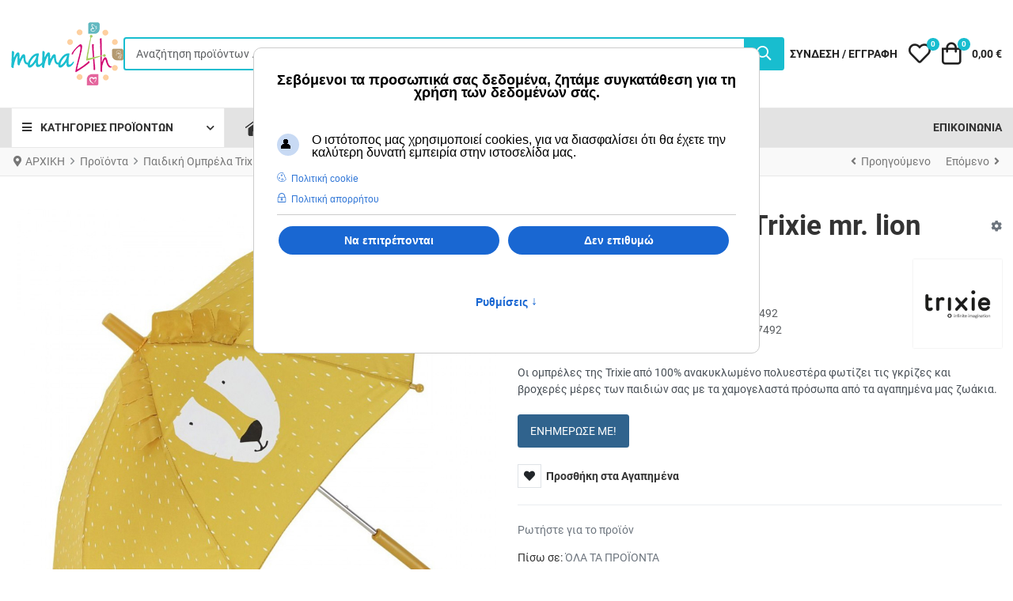

--- FILE ---
content_type: text/html; charset=utf-8
request_url: https://www.mama24h.gr/allproducts/paidiki-omprela-trixie-mr-lion-detail
body_size: 30421
content:
<!DOCTYPE html>
<html lang="el-gr" dir="ltr">
<head>
<meta charset="utf-8">
<meta name="title" content="Παιδική Ομπρέλα Trixie  mr. lion">
<meta name="viewport" content="width=device-width, initial-scale=1">
<meta name="theme-color" content="#007bc4">
<meta name="description" content="Το περπάτημα στη βροχή δεν ήταν ποτέ πιο διασκεδαστικό! Οι ομπρέλες της Trixie από 100% ανακυκλωμένο πολυεστέρα φωτίζει τις γκρίζες και βροχερές μέρες των παιδιών σας με τα χαμογελαστά πρόσωπα από τα αγαπημένα μας ζωάκια. Δε θα ξέρουν ποιο ζωάκι να επιλέξουν: κροκόδειλο, αλεπού, λιοντάρι, μαϊμού, πολική αρκούδα, ελέφαντα, κουνελάκι... Τα παιχνιδιάρικα αυτιά τους αναπηδούν, καθώς το μικρό σας πηδάε">
<meta name="generator" content="Joomla! - Open Source Content Management">
<title>ΌΛΑ ΤΑ ΠΡΟΪΟΝΤΑ: Παιδική Ομπρέλα Trixie  mr. lion</title>
<link href="https://www.mama24h.gr/sth-volta/paidiki-omprela-trixie-mr-lion-detail" rel="canonical">
<link href="/images/favicon.svg" rel="mask-icon" color="#000000">
<link href="/images/favicon.ico" rel="alternate icon" type="image/vnd.microsoft.icon">
<link href="/media/templates/site/vp_neoteric/css/vendor/choicesjs/choices.min.css?9.1.0" rel="stylesheet" />
<link href="/media/templates/site/vp_neoteric/css/icons.min.css?1.6" rel="stylesheet" />
<link href="/media/system/css/joomla-fontawesome.min.css?297178507c40e17d3069b98511432fab" rel="lazy-stylesheet" /><noscript><link href="/media/system/css/joomla-fontawesome.min.css?297178507c40e17d3069b98511432fab" rel="stylesheet" /></noscript>
<link href="/media/mod_vpprime_mega_menu/css/menu.min.css?v1.0" rel="stylesheet" />
<link href="/media/templates/site/vp_neoteric/css/vendor/glightbox/glightbox.min.css?3.2.0" rel="stylesheet" />
<link href="/media/templates/site/vp_neoteric/css/vendor/tiny-slider/tiny-slider.min.css?2.9.3rev1" rel="stylesheet" />
<link href="/media/templates/site/vp_neoteric/css/vendor/drift/drift.min.css?1.5.1" rel="stylesheet" />
<link href="/media/templates/site/vp_neoteric/css/template.min.css?1.6" rel="stylesheet" />
<link href="/media/mod_vpprime_virtuemart_category/css/dropdown.min.css?v1.0" rel="stylesheet" />
<link href="/media/mod_vpprime_ajax_search/css/search.min.css?v1.0" rel="stylesheet" />
<link href="/media/templates/site/vp_neoteric/css/global/fonts-local_roboto.min.css?297178507c40e17d3069b98511432fab" rel="stylesheet" media="all" />
<link href="/media/mod_vpprime_virtuemart_category/css/menu.min.css?v1.0" rel="stylesheet" />
<link href="/media/mod_vpprime_offcanvas_menu/css/menu.min.css?v1.0" rel="stylesheet" />
<link href="/media/plg_system_webauthn/css/button.min.css?297178507c40e17d3069b98511432fab" rel="stylesheet" />
<link href="/media/mod_vpprime_minicart/css/module.min.css?v1.0" rel="stylesheet" />
<link href="/media/templates/site/vp_neoteric/css/vendor/joomla-custom-elements/joomla-alert.min.css?0.2.0" rel="stylesheet" />
<link href="/media/templates/site/vp_neoteric/css/custom/tanidisit.css?feb3ed51fb65ab882345570df88f4120191c676f" rel="stylesheet" />
<link href="/plugins/system/gdpr/assets/css/cookieconsent.min.css?297178507c40e17d3069b98511432fab" rel="stylesheet" />
<link href="/plugins/system/gdpr/assets/css/cookieconsentgooglecmp.min.css?297178507c40e17d3069b98511432fab" rel="stylesheet" />
<link href="/plugins/system/gdpr/assets/css/cookieconsent.xtd.min.css?297178507c40e17d3069b98511432fab" rel="stylesheet" />
<link href="/plugins/system/gdpr/assets/css/jquery.fancybox.min.css?297178507c40e17d3069b98511432fab" rel="stylesheet" />
<link href="/components/com_virtuemart/assets/css/jquery.fancybox-1.3.4.css?vmver=29e04746" rel="stylesheet" />
<link href="/media/templates/site/vp_neoteric/css/com_vmessentials/style.min.css?v2.3" rel="stylesheet" />
<style>.vpprimeajaxsearch-suggestion{width:50%}@media (min-width:992px) and (max-width:1200px){.vpprimeajaxsearch-suggestion{width:50%}}@media(min-width:768px) and (max-width:991px){.vpprimeajaxsearch-suggestion{width:100%}}@media(max-width:767px){.vpprimeajaxsearch-suggestion{width:100%}}</style>
<style>.vm-customfield-color-ce9bceb5cf85cebacf8c:not(.form-check),.vm-customfield-color-ce9bceb5cf85cebacf8c .form-check-label-text.is-color-btn{background-color:#fff !important;color:#111 !important;border-color:#fff !important}.vm-customfield-color-ce9cceb1cf8dcf81cebf:not(.form-check),.vm-customfield-color-ce9cceb1cf8dcf81cebf .form-check-label-text.is-color-btn{background-color:#000 !important;color:#fff !important;border-color:#000 !important}.vm-customfield-color-ce9cceb1cf8dcf81cebf:not(.form-check) .choices__price{color:#eee !important}.vm-customfield-color-cea1cebfceb6:not(.form-check),.vm-customfield-color-cea1cebfceb6 .form-check-label-text.is-color-btn{background-color:#f0bdd6 !important;color:#111 !important;border-color:#f0bdd6 !important}.vm-customfield-color-ce91cebdcebfceb9cf87cf84cf8c20cea1cebfceb6:not(.form-check),.vm-customfield-color-ce91cebdcebfceb9cf87cf84cf8c20cea1cebfceb6 .form-check-label-text.is-color-btn{background-color:#f4dcdb !important;color:#111 !important;border-color:#f4dcdb !important}.vm-customfield-color-ce93cebacf81ceb9:not(.form-check),.vm-customfield-color-ce93cebacf81ceb9 .form-check-label-text.is-color-btn{background-color:#bababa !important;color:#111 !important;border-color:#bababa !important}.vm-customfield-color-ce9acf8ccebacebaceb9cebdcebf:not(.form-check),.vm-customfield-color-ce9acf8ccebacebaceb9cebdcebf .form-check-label-text.is-color-btn{background-color:#d9251f !important;color:#fff !important;border-color:#d9251f !important}.vm-customfield-color-ce9acf8ccebacebaceb9cebdcebf:not(.form-check) .choices__price{color:#eee !important}.vm-customfield-color-ce9ccf80cebbceb5:not(.form-check),.vm-customfield-color-ce9ccf80cebbceb5 .form-check-label-text.is-color-btn{background-color:#30638d !important;color:#fff !important;border-color:#30638d !important}.vm-customfield-color-ce9ccf80cebbceb5:not(.form-check) .choices__price{color:#eee !important}</style>
<style>:root{--body-bg:#fff;--body-color:#333;--hue:214;--text-hue:210;--template-primary-color:#18bdcf;--template-primary-contrast-color:#fff;--template-primary-hover-color:#006ab0;--template-primary-hover-contrast-color:#fff;--secondary:#6d757e;--template-link-color:#18bdcf;--template-link-hover-color:#006ab0;--template-topbar-bg:#1fbfd0;--template-topbar-color:#fff;--template-topbar-border-color:#d21077;--template-header-bg:#fff;--template-header-color:#222;--breadcrumb-section-bg:#f9f9f9;--breadcrumb-section-border-color:#e8e8e8;--breadcrumb-section-color:#777;--breadcrumb-section-link-color:#777;--breadcrumb-section-link-hover-color:#555;--breadcrumb-section-separator-color:#888c8f;--template-main-content-area-bg:transparent;--template-utility-wide-section-bg:transparent;--template-utility-wide-section-border-top-color:transparent;--template-utility-wide-section-border-bottom-color:transparent;--template-utility-vertical-section-bg:transparent;--template-utility-vertical-section-border-top-color:transparent;--template-utility-vertical-section-border-bottom-color:transparent;--template-utility-horizontal-section-bg:transparent;--template-utility-horizontal-section-border-top-color:transparent;--template-utility-horizontal-section-border-bottom-color:transparent;--template-bottom-slider-section-bg:#f9f9f9;--template-bottom-slider-section-border-top-color:#f9f9f9;--template-bottom-slider-section-border-bottom-color:#f9f9f9;--template-bottom-section-bg:#fff;--template-bottom-section-border-top-color:#fff;--template-bottom-section-border-bottom-color:#fff;--template-bottom-section-title-color:#333;--template-bottom-section-color:#333;--template-bottom-section-link-color:#1dbfd0;--template-bottom-section-link-hover-color:#fdd0a1;--template-footer-area-bg:#e3e3e3;--template-footer-area-border-top-color:#e3e3e3;--template-footer-area-color:#333;--template-footer-area-link-color:#e4669d;--template-footer-area-link-hover-color:#fff;--template-megamenu-bg:#fff;--template-megamenu-border-color:#e8e8e8;--megamenu-top-item-weight:600;--megamenu-top-item-color:#333;--megamenu-top-item-hover-color:#18bdcf;--megamenu-top-item-active-color:#18bdcf;--megamenu-top-caret-color:#aaa;--megamenu-dropdown-background:#fff;--megamenu-item-color:#777;--megamenu-item-hover-color:#18bdcf;--megamenu-item-active-color:#777;--megamenu-group-title-weight:600;--megamenu-group-title-color:#333;--megamenu-group-title-hover-color:#18bdcf;--megamenu-group-title-active-color:#333;--template-offcanvas-header-bg:#fff;--template-offcanvas-header-color:#333;--offcanvas-menu-item-bg:#fff;--offcanvas-menu-item-color:#333;--offcanvas-menu-item-border-color:#e8e8e8;--offcanvas-menu-item-hover-bg:#fff;--offcanvas-menu-item-hover-color:#18bdcf;--offcanvas-menu-item-active-bg:#fff;--offcanvas-menu-item-active-color:#18bdcf;--offcanvas-menu-item-opened-bg:#f3f3f3;--offcanvas-menu-item-opened-color:#18bdcf;--offcanvas-menu-item-opener-bg:#fff;--offcanvas-menu-item-opener-color:#333;--offcanvas-menu-item-opener-border-color:#e8e8e8;--offcanvas-menu-item-opener-opened-bg:#18bdcf;--offcanvas-menu-item-opener-opened-color:#fff;--offcanvas-menu-item-opener-opened-border-color:#18bdcf;--vmcategory-menu-item-bg:#fff;--vmcategory-menu-item-color:#333;--vmcategory-menu-item-border-color:#e8e8e8;--vmcategory-menu-item-hover-bg:#fff;--vmcategory-menu-item-hover-color:#18bdcf;--vmcategory-menu-item-active-bg:#fff;--vmcategory-menu-item-active-color:#18bdcf;--vmcategory-menu-item-opened-bg:#f3f3f3;--vmcategory-menu-item-opened-color:#18bdcf;--vmcategory-menu-item-opener-bg:#fff;--vmcategory-menu-item-opener-color:#333;--vmcategory-menu-item-opener-border-color:#e8e8e8;--vmcategory-menu-item-opener-opened-bg:#18bdcf;--vmcategory-menu-item-opener-opened-color:#fff;--vmcategory-menu-item-opener-opened-border-color:#18bdcf;--vmcategory-dropdown-header-font-weight:600;--vmcategory-dropdown-header-bg:#fff;--vmcategory-dropdown-header-color:#333;--vmcategory-dropdown-header-border-color:#e8e8e8;--vmcategory-dropdown-drop-background:#fff;--vmcategory-dropdown-border-color:#e8e8e8;--vmcategory-dropdown-item-bg:#fff;--vmcategory-dropdown-item-color:#333;--vmcategory-dropdown-item-border-color:#e8e8e8;--vmcategory-dropdown-item-hover-bg:#fafafa;--vmcategory-dropdown-item-hover-color:#333;--vmcategory-dropdown-item-hover-border-color:#e8e8e8;--vmcategory-dropdown-item-caret-color:#c3c3c3;--template-product-price-before-discount-color:#adb5bd;--template-product-discount-color:#d90505;--vme-btn-icon-background:#eaedf0;--vme-btn-icon-hover-background:#6d757e;--vme-btn-icon-color:#333;--vme-btn-icon-hover-color:#fff;--template-cookie-consent-bg:#f3f3f3;--template-cookie-consent-border-color:#e8e8e8;--template-cookie-consent-color:#333;--template-cookie-consent-link-color:#18bdcf;--template-cookie-consent-link-hover-color:#fed0a1}</style>
<style>div.cc-window.cc-floating{max-width:24em}@media(max-width:639px){div.cc-window.cc-floating:not(.cc-center){max-width:none}}div.cc-window,span.cc-cookie-settings-toggler{font-size:16px}div.cc-revoke{font-size:10px}div.cc-settings-label,span.cc-cookie-settings-toggle{font-size:14px}div.cc-window.cc-banner{padding:1em 1.8em}div.cc-window.cc-floating{padding:2em 1.8em}input.cc-cookie-checkbox+span:before,input.cc-cookie-checkbox+span:after{border-radius:1px}div.cc-center,div.cc-floating,div.cc-checkbox-container,div.gdpr-fancybox-container div.fancybox-content,ul.cc-cookie-category-list li,fieldset.cc-service-list-title legend{border-radius:10px}div.cc-window a.cc-btn,span.cc-cookie-settings-toggle{border-radius:5px}</style>
<style>body,body.gdpr-prevent-scrolling{overflow:auto}div.cc-center{position:fixed;margin-top:0!important}</style>
<style>div.cc-checkboxes-container input.cc-cookie-checkbox+span,fieldset.cc-cookie-list-title .gdpr_cookie_switcher label.gdpr_onoffswitch-label{border-radius:15px}div.cc-checkboxes-container input.cc-cookie-checkbox+span::before{border-radius:10px;height:14px;bottom:2px;width:14px}fieldset.cc-cookie-list-title .gdpr_cookie_switcher span.gdpr_onoffswitch-switch{border-radius:10px;height:14px;top:2px;right:3px}fieldset.cc-cookie-list-title .gdpr_onoffswitchcookie.gdpr_cookie_switcher.disabled .gdpr_onoffswitch-switch{right:25px}div.cc-checkboxes-container input.cc-cookie-checkbox:checked+span::before{left:8px}div.cc-checkboxes-container input.cc-cookie-checkbox+span::before{left:3px}div.gdpr-component-view span.cc-checkboxes-placeholder,div.gdpr-component-view div.cc-checkboxes-container input.cc-cookie-checkbox+span::before{border-radius:10px}div.gdpr-component-view div.cc-checkboxes-container input.cc-cookie-checkbox+span::before{height:14px;bottom:2px;left:3px}div.gdpr-component-view div.cc-checkboxes-container input.cc-cookie-checkbox:checked+span::before{transform:translateX(22px)}</style>
<style>body.site.com-virtuemart.view-productdetails div#section-id-1714221366640.sppb-section{display:none}body.site.com-virtuemart.view-productdetails div.mod-sppagebuilder.sp-page-builder{display:none}form#proopc-payment-form fieldset label{}input#invoicedetails2_field,input#invoicedetailsdesk_field{display:none !important}div.invoicedetails2-group{margin-top:20px;border-bottom:1px solid #18bdcf;margin-bottom:10px}div.invoicedetails2-group div.inner label.invoicedetails2_field_lbl span.hover-tootip{font-size:1.2em !important}div.invoicedetailsdesk-group{margin-bottom:5px;margin-top:-5px}</style>
<script type="application/json" class="joomla-script-options new">{"joomla.jtext":{"WARNING":"\u03a0\u03c1\u03bf\u03b5\u03b9\u03b4\u03bf\u03c0\u03bf\u03af\u03b7\u03c3\u03b7","COM_VIRTUEMART_PRODUCT_ADDED_SUCCESSFULLY":"\u0395\u03c0\u03b9\u03c4\u03c5\u03c7\u03ae\u03c2 \u03c0\u03c1\u03bf\u03c3\u03b8\u03ae\u03ba\u03b7 \u03c0\u03c1\u03bf\u03ca\u03cc\u03bd\u03c4\u03bf\u03c2","COM_VIRTUEMART_MINICART_ERROR_JS":"\u03a5\u03c0\u03ae\u03c1\u03be\u03b5 \u03c3\u03c6\u03ac\u03bb\u03bc\u03b1 \u03ba\u03b1\u03c4\u03ac \u03c4\u03b7\u03bd \u03b1\u03bd\u03b1\u03bd\u03ad\u03c9\u03c3\u03b7 \u03c4\u03bf\u03c5 \u03ba\u03b1\u03bb\u03b1\u03b8\u03b9\u03bf\u03cd \u03c3\u03b1\u03c2.","PLG_SYSTEM_WEBAUTHN_ERR_CANNOT_FIND_USERNAME":"Cannot find the username field in the login module. Sorry, Passwordless authentication will not work on this site unless you use a different login module.","PLG_SYSTEM_WEBAUTHN_ERR_EMPTY_USERNAME":"You need to enter your username (but NOT your password) before selecting the Web Authentication login button.","PLG_SYSTEM_WEBAUTHN_ERR_INVALID_USERNAME":"The specified username does not correspond to a user account that has enabled passwordless login on this site.","JSHOWPASSWORD":"Show Password","JHIDEPASSWORD":"Hide Password","ERROR":"\u03a3\u03c6\u03ac\u03bb\u03bc\u03b1","MESSAGE":"\u039c\u03ae\u03bd\u03c5\u03bc\u03b1","NOTICE":"\u03a3\u03b7\u03bc\u03b5\u03af\u03c9\u03c3\u03b7","JCLOSE":"Close","JOK":"OK","JOPEN":"Open"},"vpprime.product.carousel":[{"container":"#PrimeProductCarousel-382","loop":false,"mouseDrag":false,"slideBy":"page","edgePadding":12,"gutter":28,"speed":300,"rewind":true,"autoplay":false,"autoplayHoverPause":true,"autoplayButtonOutput":false,"autoplayTimeout":5000,"lazyload":true,"controls":true,"controlsText":["<i class=\"vpi vpi-chevron-left\" aria-hidden=\"true\"><\/i><span class=\"visually-hidden\">Prev<\/span>","<i class=\"vpi vpi-chevron-right\" aria-hidden=\"true\"><\/i><span class=\"visually-hidden\">Next<\/span>"],"nav":true,"navPosition":"bottom","items":2,"responsive":{"576":{"items":2},"768":{"items":3},"992":{"items":4,"edgePadding":20}}}],"vpprime.minicart":[{"id":307,"selector":"#modMinicart-307","itemid":992,"delayedLoading":true,"reloadPage":false}],"system.paths":{"root":"","rootFull":"https:\/\/www.mama24h.gr\/","base":"","baseFull":"https:\/\/www.mama24h.gr\/"},"csrf.token":"3e8ad8fed6c8de13e70223a4185cbc6f","system.keepalive":{"interval":3540000,"uri":"\/component\/ajax\/?format=json"}}</script>
<script type="application/ld+json">{"@context":"https:\/\/schema.org","@type":"BreadcrumbList","itemListElement":[{"@type":"ListItem","position":1,"item":{"@id":"https:\/\/www.mama24h.gr\/","name":"ΑΡΧΙΚΗ"}},{"@type":"ListItem","position":2,"item":{"@id":"https:\/\/www.mama24h.gr\/allproducts","name":"Προϊόντα"}},{"@type":"ListItem","position":3,"item":{"name":"Παιδική Ομπρέλα Trixie  mr. lion"}}]}</script>
<script type="application/json" id="vme-script-options">{"base":"https:\/\/www.mama24h.gr\/","itemid":992}</script>
<!-- Facebook Pixel Code -->
<noscript><img height="1" width="1" style="display:none"
  src="https://www.facebook.com/tr?id=1781126358857107&ev=PageView&noscript=1"
/></noscript>
<!-- End Facebook Pixel Code -->
<meta name="google-site-verification" content="Wgncbv7xDZrTVg7TOWpqe4qQyOM6ztr3q6RNcOygMFM" />
<!-- Google tag (gtag.js) -->
<script src="/media/com_jchoptimize/cache/js/4696f31c563e3df35d9ebcb5f95bb6e1fa7a38bcaeeb2867a1bc7f3e0f7d6690.js"></script>
<script src="/media/legacy/js/jquery-noconflict.min.js?647005fc12b79b3ca2bb30c059899d5994e3e34d"></script>
<script src="/components/com_virtuemart/assets/js/jquery-ui.min.js?vmver=1.13.2"></script>
<script src="/components/com_virtuemart/assets/js/jquery.ui.autocomplete.html.js"></script>
<script src="/media/com_jchoptimize/cache/js/4696f31c563e3df35d9ebcb5f95bb6e17b44e7f68908e51c88c993cacd3f0ddd.js"></script>
<script src="/components/com_virtuemart/assets/js/fancybox/jquery.fancybox-1.3.4.2.pack.js?vmver=1.3.4.2"></script>
<script src="/media/com_jchoptimize/cache/js/4696f31c563e3df35d9ebcb5f95bb6e170a08eea45ff9c4addca1b15330a9036.js"></script>
<script src="/media/templates/site/vp_neoteric/js/com_vmessentials/script.min.js?v2.3"></script>
<script src="/media/com_vmessentials/js/status-update.min.js?v2.3"></script>
<script src="/media/com_jchoptimize/cache/js/4696f31c563e3df35d9ebcb5f95bb6e1252ecbe1d495db58607c30025f37d6f7.js"></script>
<script>document.addEventListener('DOMContentLoaded',function(){var userAgent=navigator.userAgent;if((userAgent.indexOf('iPhone')>-1||userAgent.indexOf('iPad')>-1||userAgent.indexOf('iPod')>-1)&&document.querySelector('[name=viewport]')){document.querySelector('[name=viewport]').setAttribute('content','width=device-width, initial-scale=1, maximum-scale=1');document.body.classList.add('is-ios');}});</script>
<script>var gdprConfigurationOptions={complianceType:'opt-in',cookieConsentLifetime:365,cookieConsentSamesitePolicy:'',cookieConsentSecure:0,disableFirstReload:0,blockJoomlaSessionCookie:1,blockExternalCookiesDomains:0,externalAdvancedBlockingModeCustomAttribute:'',allowedCookies:'',blockCookieDefine:1,autoAcceptOnNextPage:1,revokable:1,lawByCountry:0,checkboxLawByCountry:0,blockPrivacyPolicy:0,cacheGeolocationCountry:1,countryAcceptReloadTimeout:1000,usaCCPARegions:null,countryEnableReload:1,customHasLawCountries:[""],dismissOnScroll:0,dismissOnTimeout:0,containerSelector:'html',hideOnMobileDevices:0,autoFloatingOnMobile:0,autoFloatingOnMobileThreshold:1024,autoRedirectOnDecline:0,autoRedirectOnDeclineLink:'',showReloadMsg:0,showReloadMsgText:'Εφαρμογή προτιμήσεων και επαναφόρτωση της σελίδας...',defaultClosedToolbar:0,toolbarLayout:'basic-header',toolbarTheme:'block',toolbarButtonsTheme:'allow_first',revocableToolbarTheme:'basic',toolbarPosition:'center',toolbarCenterTheme:'extended',revokePosition:'revoke-top-right',toolbarPositionmentType:1,positionCenterSimpleBackdrop:0,positionCenterBlurEffect:0,preventPageScrolling:0,popupEffect:'fade',popupBackground:'#000000',popupText:'#ffffff',popupLink:'#ffffff',buttonBackground:'#ffffff',buttonBorder:'#ffffff',buttonText:'#000000',highlightOpacity:'100',highlightBackground:'#333333',highlightBorder:'#ffffff',highlightText:'#ffffff',highlightDismissBackground:'#333333',highlightDismissBorder:'#ffffff',highlightDismissText:'#ffffff',autocenterRevokableButton:0,hideRevokableButton:0,hideRevokableButtonOnscroll:1,customRevokableButton:0,customRevokableButtonAction:0,headerText:'<p>Σεβόμενοι τα προσωπικά σας δεδομένα, ζητάμε συγκατάθεση για τη χρήση των δεδομένων σας.</p>',messageText:'Ο ιστότοπος μας χρησιμοποιεί cookies, για να διασφαλίσει ότι θα έχετε την καλύτερη δυνατή εμπειρία στην ιστοσελίδα μας.',denyMessageEnabled:1,denyMessage:'Έχετε απορρίψει τα cookies, για να εξασφαλίσετε την καλύτερη εμπειρία σε αυτόν τον ιστότοπο, παρακαλούμε να συναινέσετε στη χρήση cookie.',placeholderBlockedResources:0,placeholderBlockedResourcesAction:'',placeholderBlockedResourcesText:'Πρέπει να αποδεχτείτε τα cookies και να φορτώσετε ξανά τη σελίδα για να δείτε αυτό το περιεχόμενο',placeholderIndividualBlockedResourcesText:'Πρέπει να αποδεχτείτε τα cookies από τον τομέα {domain} και να φορτώσετε ξανά τη σελίδα για να δείτε αυτό το περιεχόμενο',placeholderIndividualBlockedResourcesAction:0,placeholderOnpageUnlock:0,scriptsOnpageUnlock:0,autoDetectYoutubePoster:0,autoDetectYoutubePosterApikey:'AIzaSyAV_WIyYrUkFV1H8OKFYG8wIK8wVH9c82U',dismissText:'Το κατάλαβα!',allowText:'Να επιτρέπονται',denyText:'Δεν επιθυμώ',cookiePolicyLinkText:'Πολιτική cookie',cookiePolicyLink:'javascript:void(0)',cookiePolicyRevocableTabText:'<span style=\"display: none;\">Πολιτική cookie</span>',privacyPolicyLinkText:'Πολιτική απορρήτου',privacyPolicyLink:'javascript:void(0)',googleCMPTemplate:1,enableGdprBulkConsent:0,enableCustomScriptExecGeneric:0,customScriptExecGeneric:'',categoriesCheckboxTemplate:'cc-checkboxes-light',toggleCookieSettings:1,toggleCookieSettingsLinkedView:0,toggleCookieSettingsButtonsArea:1,toggleCookieSettingsLinkedViewSefLink:'/component/gdpr/',toggleCookieSettingsText:'<span class="cc-cookie-settings-toggle">Ρυθμίσεις <span class="cc-cookie-settings-toggler">&#x2191;</span></span>',toggleCookieSettingsButtonBackground:'#333333',toggleCookieSettingsButtonBorder:'#ffffff',toggleCookieSettingsButtonText:'#ffffff',showLinks:1,blankLinks:'_blank',autoOpenPrivacyPolicy:0,openAlwaysDeclined:1,cookieSettingsLabel:'Ρυθμίσεις cookie:',cookieSettingsDesc:'Επιλέξτε το είδος των cookies που θέλετε να απενεργοποιήσετε κάνοντας κλικ στα πλαίσια ελέγχου. Κάντε κλικ στο όνομα μιας κατηγορίας για περισσότερες πληροφορίες σχετικά με τα χρησιμοποιημένα cookies.',cookieCategory1Enable:0,cookieCategory1Name:'Απαραίτητη',cookieCategory1Locked:1,cookieCategory2Enable:1,cookieCategory2Name:'Προτιμήσεις',cookieCategory2Locked:1,cookieCategory3Enable:1,cookieCategory3Name:'Στατιστικά',cookieCategory3Locked:0,cookieCategory4Enable:1,cookieCategory4Name:'Μάρκετινγκ',cookieCategory4Locked:0,cookieCategoriesDescriptions:{categoryReadMore:'Ανοίξτε τις ρυθμίσεις κατηγορίας',cat1:'<p>Τα απαραίτητα cookies βοηθούν να γίνει ένας ιστότοπος εύχρηστος, ενεργοποιώντας βασικές λειτουργίες όπως η πλοήγηση στη σελίδα και η πρόσβαση σε ασφαλείς περιοχές του ιστότοπου. Ο ιστότοπος δεν μπορεί να λειτουργήσει σωστά χωρίς αυτά τα cookies.</p>',cat2:'<p>Τα cookie προτιμήσεων επιτρέπουν σε έναν ιστότοπο να θυμάται πληροφορίες που αλλάζουν τον τρόπο συμπεριφοράς ή εμφάνισης του ιστότοπου, όπως η γλώσσα που προτιμάτε ή η περιοχή στην οποία βρίσκεστε.</p>',cat3:'<p>Τα στατιστικά cookie βοηθούν τους κατόχους ιστοτόπων να κατανοήσουν πώς αλληλεπιδρούν οι επισκέπτες με ιστότοπους συλλέγοντας και αναφέροντας πληροφορίες ανώνυμα.</p>',cat4:'<p>Τα cookies μάρκετινγκ χρησιμοποιούνται για την παρακολούθηση επισκεπτών σε ιστότοπους. Η πρόθεση είναι να προβάλλονται διαφημίσεις που είναι σχετικές και ελκυστικές για τον μεμονωμένο χρήστη και, ως εκ τούτου, πιο πολύτιμες για εκδότες και διαφημιστές τρίτων.</p>'},alwaysReloadAfterCategoriesChange:0,preserveLockedCategories:0,declineButtonBehavior:'hard',blockCheckedCategoriesByDefault:0,reloadOnfirstDeclineall:0,trackExistingCheckboxSelectors:'',trackExistingCheckboxConsentLogsFormfields:'name,email,subject,message',allowallShowbutton:0,allowallText:'Allow all cookies',allowallButtonBackground:'#ffffff',allowallButtonBorder:'#ffffff',allowallButtonText:'#000000',allowallButtonTimingAjax:'fast',includeAcceptButton:0,includeDenyButton:0,trackConsentDate:0,execCustomScriptsOnce:1,optoutIndividualResources:0,blockIndividualResourcesServerside:0,disableSwitchersOptoutCategory:0,autoAcceptCategories:0,allowallIndividualResources:1,blockLocalStorage:0,blockSessionStorage:0,externalAdvancedBlockingModeTags:'iframe,script,img,source,link',enableCustomScriptExecCategory1:0,customScriptExecCategory1:'',enableCustomScriptExecCategory2:0,customScriptExecCategory2:'',enableCustomScriptExecCategory3:0,customScriptExecCategory3:'',enableCustomScriptExecCategory4:1,customScriptExecCategory4:'',enableCustomDeclineScriptExecCategory1:0,customScriptDeclineExecCategory1:'',enableCustomDeclineScriptExecCategory2:0,customScriptDeclineExecCategory2:'',enableCustomDeclineScriptExecCategory3:0,customScriptDeclineExecCategory3:'',enableCustomDeclineScriptExecCategory4:0,customScriptDeclineExecCategory4:'',enableCMPPreferences:0,enableCMPStatistics:1,enableCMPAds:1,debugMode:0};var gdpr_ajax_livesite='https://www.mama24h.gr/';var gdpr_enable_log_cookie_consent=1;</script>
<script>var gdprUseCookieCategories=1;var gdpr_ajaxendpoint_cookie_category_desc='https://www.mama24h.gr/index.php?option=com_gdpr&task=user.getCookieCategoryDescription&format=raw';</script>
<script>var gdprJSessCook='35a8020a7bcba82fbb8911926d30b3ad';var gdprJSessVal='8812446e1ca51a08097e2031c4331395';var gdprJAdminSessCook='2b1a195f5815eb37e502227c41ace504';var gdprPropagateCategoriesSession=1;var gdprAlwaysPropagateCategoriesSession=1;var gdprAlwaysCheckCategoriesSession=0;</script>
<script>var gdprFancyboxWidth=700;var gdprFancyboxHeight=800;var gdprCloseText='Close';</script>
<script>var gdprUseFancyboxLinks=1;</script>
<script>var gdpr_ajaxendpoint_cookie_policy='https://www.mama24h.gr/index.php?option=com_gdpr&task=user.getCookiePolicy&tmpl=component';</script>
<script>var gdpr_ajaxendpoint_privacy_policy='https://www.mama24h.gr/index.php?option=com_gdpr&task=user.getPrivacyPolicy&tmpl=component';</script>
<script>if(typeof Virtuemart==="undefined"){var Virtuemart={};}
var vmSiteurl='https://www.mama24h.gr/';Virtuemart.vmSiteurl=vmSiteurl;var vmLang='&lang=el';Virtuemart.vmLang=vmLang;var vmLangTag='el';Virtuemart.vmLangTag=vmLangTag;var Itemid="";Virtuemart.addtocart_popup="1";var vmCartError=Virtuemart.vmCartError="Υπήρξε σφάλμα κατά την ανανέωση του καλαθιού σας.";var usefancy=true;</script>
<script>!function(f,b,e,v,n,t,s)
{if(f.fbq)return;n=f.fbq=function(){n.callMethod?n.callMethod.apply(n,arguments):n.queue.push(arguments)};if(!f._fbq)f._fbq=n;n.push=n;n.loaded=!0;n.version='2.0';n.queue=[];t=b.createElement(e);t.async=!0;t.src=v;s=b.getElementsByTagName(e)[0];s.parentNode.insertBefore(t,s)}(window,document,'script','https://connect.facebook.net/en_US/fbevents.js');fbq('init','1781126358857107');fbq('track','PageView');</script>
<script>window.dataLayer=window.dataLayer||[];function gtag(){dataLayer.push(arguments);}
gtag('js',new Date());gtag('config','G-ERNN9FN47H');</script>
<script src="/media/templates/site/vp_neoteric/js/vendor/lazyload/lazyload.min.js?17.8" defer></script>
<script src="/media/templates/site/vp_neoteric/js/vendor/choicesjs/choices.min.js?9.1.0" defer></script>
<script src="/media/mod_vpprime_mega_menu/js/menu.min.js?v1.0" defer></script>
<script src="/media/templates/site/vp_neoteric/js/vendor/glightbox/glightbox.min.js?3.2.0" defer></script>
<script src="/media/templates/site/vp_neoteric/js/glightbox-helper.min.js?1.0" defer></script>
<script src="/media/templates/site/vp_neoteric/js/vendor/tiny-slider/tiny-slider.min.js?2.9.3" defer></script>
<script src="/media/templates/site/vp_neoteric/js/vendor/drift/drift.min.js?1.5.1" defer></script>
<script src="/media/vendor/bootstrap/js/bootstrap-es5.min.js?5.3.2" nomodule defer></script>
<script src="/media/vendor/webcomponentsjs/js/webcomponents-bundle.min.js?2.8.0" nomodule defer></script>
<script src="/media/system/js/keepalive-es5.min.js?4eac3f5b0c42a860f0f438ed1bea8b0bdddb3804" defer nomodule></script>
<script src="/media/system/js/messages-es5.min.js?c29829fd2432533d05b15b771f86c6637708bd9d" nomodule defer></script>
<script src="/media/vendor/bootstrap/js/modal.min.js?5.3.2" type="module"></script>
<script src="/media/vendor/bootstrap/js/popover.min.js?5.3.2" type="module"></script>
<script src="/media/templates/site/vp_neoteric/js/prime-rating.min.js?1.6" defer></script>
<script src="/media/mod_vpprime_product_carousel/js/module.min.js?v1.0" defer></script>
<script src="/media/mod_vpprime_ajax_search/js/search.min.js?v1.0" defer></script>
<script src="/media/vendor/bootstrap/js/tab.min.js?5.3.2" type="module"></script>
<script src="/media/vendor/bootstrap/js/dropdown.min.js?5.3.2" type="module"></script>
<script src="/media/system/js/keepalive.min.js?9f10654c2f49ca104ca0449def6eec3f06bd19c0" type="module"></script>
<script src="/media/mod_vpprime_virtuemart_category/js/menu.min.js?v1.0" defer></script>
<script src="/media/mod_vpprime_offcanvas_menu/js/menu.min.js?v1.0" defer></script>
<script src="/media/plg_system_webauthn/js/login.min.js?297178507c40e17d3069b98511432fab" defer></script>
<script src="/media/system/js/fields/passwordview.min.js?7a48811dc5605f94fa90513f34bc7b5c54e91043" defer></script>
<script src="/media/vendor/bootstrap/js/collapse.min.js?5.3.2" type="module"></script>
<script src="/media/vendor/bootstrap/js/offcanvas.min.js?5.3.2" type="module"></script>
<script src="/media/templates/site/vp_neoteric/js/template.min.js?1.6" defer></script>
<script src="/media/mod_vpprime_minicart/js/module.min.js?v1.0" defer></script>
<script src="/media/system/js/messages.min.js?7f7aa28ac8e8d42145850e8b45b3bc82ff9a6411" type="module"></script>
<script src="/plugins/system/gdpr/assets/js/jquery.fancybox.min.js?297178507c40e17d3069b98511432fab" defer></script>
<script src="/plugins/system/gdpr/assets/js/cookieconsent.min.js?297178507c40e17d3069b98511432fab" defer></script>
<script src="/plugins/system/gdpr/assets/js/init.js?297178507c40e17d3069b98511432fab" defer></script>
<script src="/components/com_virtuemart/assets/js/jquery.noconflict.js" async></script>
<script async src="https://www.googletagmanager.com/gtag/js?id=G-ERNN9FN47H"></script>
</head>
<body class="site com-virtuemart view-productdetails no-layout no-task itemid-992 ltr tpl-vp-neoteric v-1.6 j-4">
<header class="header-content sticky-top">
<div class="header-main">
<div class="container-fluid">
<div class="container-inner">
<div class="d-flex d-lg-none flex-row flex-nowrap justify-content-between align-items-center gap-4">
<div class="mobile-header-left d-flex flex-row justify-content-start align-items-center">
<button type="button" class="offcanvas-toggler btn-icon" data-bs-toggle="offcanvas" data-bs-target="#offcanvas" aria-controls="offcanvas" aria-label="Toggle Navigation">
<i class="vpi vpi-bars vpi-2x" aria-hidden="true"></i>
</button>
</div>
<div class="mobile-header-center d-flex flex-row justify-content-center align-items-center">
<a class="brand-logo" href="/">
<img src="/images/logo/mama24h-logo_04.png#joomlaImage://local-images/logo/mama24h-logo_04.png?width=142&amp;height=80" loading="eager" alt="Mama24h"> </a>
</div>
<div class="mobile-header-right d-flex flex-row justify-content-end align-items-center">
<a href="#headerSearch" class="d-inline-block link-inherit-color btn-icon" role="button" aria-controls="headerSearch" aria-label="Αναζήτηση" data-tmpl-toggle="search">
<i class="vpi vpi-search vpi-lg" aria-hidden="true"></i>
</a>
</div>
</div>
<div class="d-block d-lg-flex flex-row flex-nowrap justify-content-between align-items-center gap-5">
<div class="header-left d-none d-lg-flex align-items-center justify-content-start">
<div class="site-logo">
<a class="brand-logo" href="/">
<img src="/images/logo/mama24h-logo_04.png#joomlaImage://local-images/logo/mama24h-logo_04.png?width=142&amp;height=80" loading="eager" alt="Mama24h"> </a>
</div>
</div>
<div id="headerSearch" class="header-search-container flex-grow-1">
<div class="header-search-inner d-flex justify-content-start align-items-center gap-2">
<a href="#headerSearch" class="d-inline-block d-lg-none link-inherit-color py-1 pe-2" role="button" aria-controls="headerSearch" aria-label="Close" data-tmpl-toggle="search">
<i class="vpi vpi-arrow-left vpi-2x" aria-hidden="true"></i>
</a>
<div class="flex-grow-1">
<div class="mod-vpprime-ajax-search">
<form action="/allproducts/results,1-12?search=true" data-action="/component/ajax/?module=vpprime_ajax_search&amp;method=get&amp;format=json&amp;mid=306Itemid=992" method="get">
<label for="mod-vpprime-ajax-search__keyword-306" class="visually-hidden">Αναζήτηση προϊόντων ...</label>
<div class="input-group">
<input type="search" name="keyword" id="mod-vpprime-ajax-search__keyword-306" class="form-control search-query input-lg" value="" placeholder="Αναζήτηση προϊόντων ..." autocomplete="off" spellcheck="false" data-ajaxsearch="true" data-foundtext="Προϊόντα που βρέθηκαν" data-viewalltext="Δείτε τα όλα" data-limit="12" data-catid="0" data-minchars="2" />
<button type="submit" class="btn btn-primary" aria-label="Αναζήτηση">
<i class="vpi vpi-search fa-lg vpprime-ajax-search-btn-icon" aria-hidden="true"></i>
<i class="fa fa-spinner fa-spin fa-lg vpprime-ajax-search-btn-loading-icon" aria-hidden="true"></i>
</button>
</div>
</form>
</div>
</div>
</div>
</div>
<div class="header-right-lg footer-toolbar fixed-bottom d-flex flex-row justify-content-around justify-content-lg-end align-items-center">
<div class="home-page-link-wrapper d-lg-none">
<a href="/" class="d-inline-block link-inherit-color btn-icon" aria-label="Home">
<i class="vpi vpi-home vpi-lg" aria-hidden="true"></i>
</a>
</div>
<a class="d-inline-block link-inherit-color btn-icon text-uppercase" href="#" data-bs-toggle="offcanvas" data-bs-target="#offcanvasLogin" aria-controls="offcanvasLogin" aria-label="Σύνδεση / Εγγραφή">
<i class="vpi vpi-user vpi-lg d-lg-none" aria-hidden="true"></i>
<span class="d-none d-lg-inline">Σύνδεση&nbsp;/&nbsp;Εγγραφή</span>
</a>
<div class="vme-mod-wishlist ">
<div class="vme-mod-inner">
<div class="vme-mod-contents">
<div class="vme-mod__anchor">
<a class="d-inline-block link-inherit-color btn-icon" data-bs-toggle="offcanvas" href="#wishlistOffcanvas295" role="button" aria-controls="wishlistOffcanvas295" title="ΑΓΑΠΗΜΕΝΑ">
<span class="jewel-group">
<i class="vpi vpi-heart vpi-lg d-inline-block align-middle" aria-hidden="true"></i>
<span class="visually-hidden">ΑΓΑΠΗΜΕΝΑ</span>
<span class="vme-mod__product-count jewel">
                            0                        </span>
</span>
</a>
</div>
<div class="vme-mod__offcanvas-container text-color-body">
<div class="offcanvas offcanvas-end" tabindex="-1" id="wishlistOffcanvas295" aria-labelledby="wishlistOffcanvas295-Label">
<div class="offcanvas-header px-3">
<h5 class="offcanvas-title" id="wishlistOffcanvas295-Label">
                            ΑΓΑΠΗΜΕΝΑ                        </h5>
<button type="button" class="btn-icon btn-hover" data-bs-dismiss="offcanvas" aria-label="Close">
<i class="vpi vpi-times vpi-lg" aria-hidden="true"></i>
</button>
</div>
<div class="vme-mod__contents has-mod-loader">
<div class="vme-mod__empty d-flex flex-column justify-content-center align-items-center text-center py-5 px-3">
<div class="empty-icon text-center">
<i class="fas fa-heart" aria-hidden="true" tabindex="-1"></i>
</div>
<p class="empty-heading text-center">
                                    Your wishlist is empty.                                </p>
</div>
<div class="vme-mod-loader vme-hide" aria-hidden="true" tabindex="-1"></div>
</div>
</div>
</div>
</div>
</div>
</div>
<div id="modMinicart-307" class="mod-minicart">
<div class="mod-minicart__inner">
<div class="mod-minicart__anchor">
<a class="d-inline-block link-inherit-color btn-icon" data-bs-toggle="offcanvas" href="#miniCartOffcanvas307" role="button" aria-controls="miniCartOffcanvas307" title="Καλάθι">
<span class="jewel-group">
<i class="vpi vpi-shopping-bag vpi-lg d-inline-block align-middle" aria-hidden="true"></i>
<span class="visually-hidden">Καλάθι</span>
<span class="mod-minicart__product-count jewel">
                            0                        </span>
</span>
<span class="mod-minicart__cart-subtotal py-1 ps-1 ms-2 align-middle">
                        0,00 €                    </span>
</a>
</div>
<div class="mod-minicart__offcanvas-container text-color-body">
<div class="offcanvas offcanvas-end" tabindex="-1" id="miniCartOffcanvas307" aria-labelledby="miniCartOffcanvas307-Label">
<div class="offcanvas-header px-3">
<h5 class="offcanvas-title" id="miniCartOffcanvas307-Label">
                            Καλάθι                        </h5>
<button type="button" class="btn-icon btn-hover" data-bs-dismiss="offcanvas" aria-label="Close">
<i class="vpi vpi-times vpi-lg" aria-hidden="true"></i>
</button>
</div>
<div class="mod-minicart__contents align-self-stretch overflow-hidden has-mod-loader">
<div class="mod-minicart__empty-cart d-flex flex-column justify-content-center align-items-center text-center py-5 px-3">
<div class="empty-cart-icon text-center">
<i class="fas fa-shopping-cart" aria-hidden="true" tabindex="-1"></i>
</div>
<p class="empty-cart-heading text-center">
                                    Το καλάθι σας είναι άδειο                                </p>
</div>
</div>
</div>
</div>
</div>
</div>
</div>
</div>
</div>
</div>
</div>
<div id="mega-menu" class="mega-menu-container d-none d-lg-block">
<div class="container-fluid">
<div class="container-inner">
<div class="d-flex flex-row justify-content-start align-items-center">
<div class="mod-vmcategory-dropdown" role="navigation" aria-label="Dropdown Category Navigation">
<span class="mod-vmcategory-dropdown-opener">
<span class="mod-vmcategory-dropdown-opener-icon">
<i class="fas fa-bars" aria-hidden="true"></i>
</span>
<span class="mod-vmcategory-dropdown-opener-label">
            Κατηγορίες Προϊόντων        </span>
</span>
<div class="mod-vmcategory-dropdown-drop">
<ul class="mod-vmcategory-dropdown-menu">
<li class="mod-vmcategory-dropdown-menu--item item-vmc-23 mod-vmcategory-dropdown-menu--deeper mod-vmcategory-dropdown-menu--parent mod-vmcategory-dropdown-menu--level-1"><a href="/paidikapaixnidia" class="mod-vmcategory-dropdown-menu--item-anchor"><span class="mod-vmcategory-dropdown-menu--item-inner"><span class="mod-vmcategory-dropdown-menu--item-title">Παιδικά παιχνίδια</span></span><span class="mod-vmcategory-dropdown-menu--item-sub-opener" aria-hidden="true"><i class="fas fa-chevron-right"></i></span></a><ul class="mod-vmcategory-dropdown-menu--sub"><li class="mod-vmcategory-dropdown-menu--item item-vmc-39 mod-vmcategory-dropdown-menu--level-2"><a href="/paidikapaixnidia/puzzle-games" class="mod-vmcategory-dropdown-menu--item-anchor"><span class="mod-vmcategory-dropdown-menu--item-inner"><span class="mod-vmcategory-dropdown-menu--item-title">Παζλ</span></span></a></li><li class="mod-vmcategory-dropdown-menu--item item-vmc-82 mod-vmcategory-dropdown-menu--level-2"><a href="/paidikapaixnidia/educational-games" class="mod-vmcategory-dropdown-menu--item-anchor"><span class="mod-vmcategory-dropdown-menu--item-inner"><span class="mod-vmcategory-dropdown-menu--item-title">Εκπαιδευτικά παιχνίδια</span></span></a></li><li class="mod-vmcategory-dropdown-menu--item item-vmc-58 mod-vmcategory-dropdown-menu--level-2"><a href="/paidikapaixnidia/ksulinapaixnidia" class="mod-vmcategory-dropdown-menu--item-anchor"><span class="mod-vmcategory-dropdown-menu--item-inner"><span class="mod-vmcategory-dropdown-menu--item-title">Ξύλινα παιχνίδια</span></span></a></li><li class="mod-vmcategory-dropdown-menu--item item-vmc-81 mod-vmcategory-dropdown-menu--level-2"><a href="/paidikapaixnidia/loutrina" class="mod-vmcategory-dropdown-menu--item-anchor"><span class="mod-vmcategory-dropdown-menu--item-inner"><span class="mod-vmcategory-dropdown-menu--item-title">Λούτρινα</span></span></a></li><li class="mod-vmcategory-dropdown-menu--item item-vmc-41 mod-vmcategory-dropdown-menu--level-2"><a href="/paidikapaixnidia/vrefikapaixnidia" class="mod-vmcategory-dropdown-menu--item-anchor"><span class="mod-vmcategory-dropdown-menu--item-inner"><span class="mod-vmcategory-dropdown-menu--item-title">Βρεφικά παιχνίδια</span></span></a></li><li class="mod-vmcategory-dropdown-menu--item item-vmc-83 mod-vmcategory-dropdown-menu--level-2"><a href="/paidikapaixnidia/bicycles-and-skates" class="mod-vmcategory-dropdown-menu--item-anchor"><span class="mod-vmcategory-dropdown-menu--item-inner"><span class="mod-vmcategory-dropdown-menu--item-title">Ποδήλατα &amp; πατίνια</span></span></a></li></ul></li><li class="mod-vmcategory-dropdown-menu--item item-vmc-61 mod-vmcategory-dropdown-menu--deeper mod-vmcategory-dropdown-menu--parent mod-vmcategory-dropdown-menu--level-1"><a href="/sxolika" class="mod-vmcategory-dropdown-menu--item-anchor"><span class="mod-vmcategory-dropdown-menu--item-inner"><span class="mod-vmcategory-dropdown-menu--item-title">Σχολικά είδη</span></span><span class="mod-vmcategory-dropdown-menu--item-sub-opener" aria-hidden="true"><i class="fas fa-chevron-right"></i></span></a><ul class="mod-vmcategory-dropdown-menu--sub"><li class="mod-vmcategory-dropdown-menu--item item-vmc-67 mod-vmcategory-dropdown-menu--level-2"><a href="/sxolika/sxolikes-tsantes-nhpiagogeiou" class="mod-vmcategory-dropdown-menu--item-anchor"><span class="mod-vmcategory-dropdown-menu--item-inner"><span class="mod-vmcategory-dropdown-menu--item-title">Τσάντες νηπιαγωγείου</span></span></a></li><li class="mod-vmcategory-dropdown-menu--item item-vmc-68 mod-vmcategory-dropdown-menu--level-2"><a href="/sxolika/snack-bag" class="mod-vmcategory-dropdown-menu--item-anchor"><span class="mod-vmcategory-dropdown-menu--item-inner"><span class="mod-vmcategory-dropdown-menu--item-title">Τσαντάκια φαγητού</span></span></a></li><li class="mod-vmcategory-dropdown-menu--item item-vmc-69 mod-vmcategory-dropdown-menu--level-2"><a href="/sxolika/fagitodoxeia-taper-thermos" class="mod-vmcategory-dropdown-menu--item-anchor"><span class="mod-vmcategory-dropdown-menu--item-inner"><span class="mod-vmcategory-dropdown-menu--item-title">Φαγητοδοχεία - τάπερ</span></span></a></li><li class="mod-vmcategory-dropdown-menu--item item-vmc-84 mod-vmcategory-dropdown-menu--level-2"><a href="/sxolika/thermos-pagouria" class="mod-vmcategory-dropdown-menu--item-anchor"><span class="mod-vmcategory-dropdown-menu--item-inner"><span class="mod-vmcategory-dropdown-menu--item-title">Θερμός - παγούρια</span></span></a></li></ul></li><li class="mod-vmcategory-dropdown-menu--item item-vmc-1 mod-vmcategory-dropdown-menu--deeper mod-vmcategory-dropdown-menu--parent mod-vmcategory-dropdown-menu--level-1"><a href="/faghto" class="mod-vmcategory-dropdown-menu--item-anchor"><span class="mod-vmcategory-dropdown-menu--item-inner"><span class="mod-vmcategory-dropdown-menu--item-title">Φαγητό</span></span><span class="mod-vmcategory-dropdown-menu--item-sub-opener" aria-hidden="true"><i class="fas fa-chevron-right"></i></span></a><ul class="mod-vmcategory-dropdown-menu--sub"><li class="mod-vmcategory-dropdown-menu--item item-vmc-85 mod-vmcategory-dropdown-menu--level-2"><a href="/faghto/glasses-cups" class="mod-vmcategory-dropdown-menu--item-anchor"><span class="mod-vmcategory-dropdown-menu--item-inner"><span class="mod-vmcategory-dropdown-menu--item-title">Ποτήρια - κύπελλα</span></span></a></li><li class="mod-vmcategory-dropdown-menu--item item-vmc-86 mod-vmcategory-dropdown-menu--level-2"><a href="/faghto/bowls-plates" class="mod-vmcategory-dropdown-menu--item-anchor"><span class="mod-vmcategory-dropdown-menu--item-inner"><span class="mod-vmcategory-dropdown-menu--item-title">Μπολ - πιάτα</span></span></a></li><li class="mod-vmcategory-dropdown-menu--item item-vmc-87 mod-vmcategory-dropdown-menu--level-2"><a href="/faghto/spoons-forks" class="mod-vmcategory-dropdown-menu--item-anchor"><span class="mod-vmcategory-dropdown-menu--item-inner"><span class="mod-vmcategory-dropdown-menu--item-title">Κουτάλια - πιρούνια</span></span></a></li><li class="mod-vmcategory-dropdown-menu--item item-vmc-88 mod-vmcategory-dropdown-menu--level-2"><a href="/faghto/pagouria-thermos" class="mod-vmcategory-dropdown-menu--item-anchor"><span class="mod-vmcategory-dropdown-menu--item-inner"><span class="mod-vmcategory-dropdown-menu--item-title">Παγούρια - θερμός</span></span></a></li><li class="mod-vmcategory-dropdown-menu--item item-vmc-89 mod-vmcategory-dropdown-menu--level-2"><a href="/faghto/food-containers" class="mod-vmcategory-dropdown-menu--item-anchor"><span class="mod-vmcategory-dropdown-menu--item-inner"><span class="mod-vmcategory-dropdown-menu--item-title">Φαγητοδοχεία </span></span></a></li><li class="mod-vmcategory-dropdown-menu--item item-vmc-90 mod-vmcategory-dropdown-menu--level-2"><a href="/faghto/food-thermos" class="mod-vmcategory-dropdown-menu--item-anchor"><span class="mod-vmcategory-dropdown-menu--item-inner"><span class="mod-vmcategory-dropdown-menu--item-title">Θερμός φαγητού</span></span></a></li><li class="mod-vmcategory-dropdown-menu--item item-vmc-91 mod-vmcategory-dropdown-menu--level-2"><a href="/faghto/dining-chairs" class="mod-vmcategory-dropdown-menu--item-anchor"><span class="mod-vmcategory-dropdown-menu--item-inner"><span class="mod-vmcategory-dropdown-menu--item-title">Καθισματάκια φαγητού</span></span></a></li><li class="mod-vmcategory-dropdown-menu--item item-vmc-92 mod-vmcategory-dropdown-menu--level-2"><a href="/faghto/accessory" class="mod-vmcategory-dropdown-menu--item-anchor"><span class="mod-vmcategory-dropdown-menu--item-inner"><span class="mod-vmcategory-dropdown-menu--item-title">Αξεσουάρ</span></span></a></li><li class="mod-vmcategory-dropdown-menu--item item-vmc-47 mod-vmcategory-dropdown-menu--level-2"><a href="/faghto/saliares" class="mod-vmcategory-dropdown-menu--item-anchor"><span class="mod-vmcategory-dropdown-menu--item-inner"><span class="mod-vmcategory-dropdown-menu--item-title">Σαλιάρες</span></span></a></li></ul></li><li class="mod-vmcategory-dropdown-menu--item item-vmc-8 mod-vmcategory-dropdown-menu--deeper mod-vmcategory-dropdown-menu--parent mod-vmcategory-dropdown-menu--level-1"><a href="/sth-volta" class="mod-vmcategory-dropdown-menu--item-anchor"><span class="mod-vmcategory-dropdown-menu--item-inner"><span class="mod-vmcategory-dropdown-menu--item-title">Στη Βόλτα</span></span><span class="mod-vmcategory-dropdown-menu--item-sub-opener" aria-hidden="true"><i class="fas fa-chevron-right"></i></span></a><ul class="mod-vmcategory-dropdown-menu--sub"><li class="mod-vmcategory-dropdown-menu--item item-vmc-52 mod-vmcategory-dropdown-menu--level-2"><a href="/sth-volta/sakidia-plaths" class="mod-vmcategory-dropdown-menu--item-anchor"><span class="mod-vmcategory-dropdown-menu--item-inner"><span class="mod-vmcategory-dropdown-menu--item-title">Σακίδια πλάτης</span></span></a></li><li class="mod-vmcategory-dropdown-menu--item item-vmc-93 mod-vmcategory-dropdown-menu--level-2"><a href="/sth-volta/coffee-thermos" class="mod-vmcategory-dropdown-menu--item-anchor"><span class="mod-vmcategory-dropdown-menu--item-inner"><span class="mod-vmcategory-dropdown-menu--item-title">Θερμός καφέ</span></span></a></li><li class="mod-vmcategory-dropdown-menu--item item-vmc-94 mod-vmcategory-dropdown-menu--level-2"><a href="/sth-volta/educational-glasses" class="mod-vmcategory-dropdown-menu--item-anchor"><span class="mod-vmcategory-dropdown-menu--item-inner"><span class="mod-vmcategory-dropdown-menu--item-title">Εκπαιδευτικά ποτήρια</span></span></a></li><li class="mod-vmcategory-dropdown-menu--item item-vmc-96 mod-vmcategory-dropdown-menu--level-2"><a href="/sth-volta/food-thermos-1" class="mod-vmcategory-dropdown-menu--item-anchor"><span class="mod-vmcategory-dropdown-menu--item-inner"><span class="mod-vmcategory-dropdown-menu--item-title">Θερμός φαγητού</span></span></a></li><li class="mod-vmcategory-dropdown-menu--item item-vmc-97 mod-vmcategory-dropdown-menu--level-2"><a href="/sth-volta/tsantakia-fagitou" class="mod-vmcategory-dropdown-menu--item-anchor"><span class="mod-vmcategory-dropdown-menu--item-inner"><span class="mod-vmcategory-dropdown-menu--item-title">Τσαντάκια φαγητού</span></span></a></li><li class="mod-vmcategory-dropdown-menu--item item-vmc-98 mod-vmcategory-dropdown-menu--level-2"><a href="/sth-volta/kalummata-tsantes-karotsiou" class="mod-vmcategory-dropdown-menu--item-anchor"><span class="mod-vmcategory-dropdown-menu--item-inner"><span class="mod-vmcategory-dropdown-menu--item-title">Καλύμματα Καροτσιού</span></span></a></li><li class="mod-vmcategory-dropdown-menu--item item-vmc-99 mod-vmcategory-dropdown-menu--level-2"><a href="/sth-volta/stroller-accessories" class="mod-vmcategory-dropdown-menu--item-anchor"><span class="mod-vmcategory-dropdown-menu--item-inner"><span class="mod-vmcategory-dropdown-menu--item-title">Αξεσουάρ καροτσιού</span></span></a></li><li class="mod-vmcategory-dropdown-menu--item item-vmc-100 mod-vmcategory-dropdown-menu--level-2"><a href="/sth-volta/umbrellas" class="mod-vmcategory-dropdown-menu--item-anchor"><span class="mod-vmcategory-dropdown-menu--item-inner"><span class="mod-vmcategory-dropdown-menu--item-title">Ομπρέλες</span></span></a></li><li class="mod-vmcategory-dropdown-menu--item item-vmc-51 mod-vmcategory-dropdown-menu--level-2"><a href="/sth-volta/eidh-taxidiou" class="mod-vmcategory-dropdown-menu--item-anchor"><span class="mod-vmcategory-dropdown-menu--item-inner"><span class="mod-vmcategory-dropdown-menu--item-title">Είδη Ταξιδιού</span></span></a></li><li class="mod-vmcategory-dropdown-menu--item item-vmc-53 mod-vmcategory-dropdown-menu--level-2"><a href="/sth-volta/pagouria" class="mod-vmcategory-dropdown-menu--item-anchor"><span class="mod-vmcategory-dropdown-menu--item-inner"><span class="mod-vmcategory-dropdown-menu--item-title">Παγούρια - Θερμός</span></span></a></li><li class="mod-vmcategory-dropdown-menu--item item-vmc-57 mod-vmcategory-dropdown-menu--level-2"><a href="/sth-volta/anthliaka-kapela" class="mod-vmcategory-dropdown-menu--item-anchor"><span class="mod-vmcategory-dropdown-menu--item-inner"><span class="mod-vmcategory-dropdown-menu--item-title">Καπέλα</span></span></a></li></ul></li><li class="mod-vmcategory-dropdown-menu--item item-vmc-33 mod-vmcategory-dropdown-menu--deeper mod-vmcategory-dropdown-menu--parent mod-vmcategory-dropdown-menu--level-1"><a href="/sto-spiti" class="mod-vmcategory-dropdown-menu--item-anchor"><span class="mod-vmcategory-dropdown-menu--item-inner"><span class="mod-vmcategory-dropdown-menu--item-title">Στο σπίτι</span></span><span class="mod-vmcategory-dropdown-menu--item-sub-opener" aria-hidden="true"><i class="fas fa-chevron-right"></i></span></a><ul class="mod-vmcategory-dropdown-menu--sub"><li class="mod-vmcategory-dropdown-menu--item item-vmc-103 mod-vmcategory-dropdown-menu--level-2"><a href="/sto-spiti/banio" class="mod-vmcategory-dropdown-menu--item-anchor"><span class="mod-vmcategory-dropdown-menu--item-inner"><span class="mod-vmcategory-dropdown-menu--item-title">Μπάνιο</span></span></a></li><li class="mod-vmcategory-dropdown-menu--item item-vmc-62 mod-vmcategory-dropdown-menu--level-2"><a href="/sto-spiti/diakosmhshpaidikoudomatiou" class="mod-vmcategory-dropdown-menu--item-anchor"><span class="mod-vmcategory-dropdown-menu--item-inner"><span class="mod-vmcategory-dropdown-menu--item-title">Διακόσμηση παιδικού δωματίου</span></span></a></li><li class="mod-vmcategory-dropdown-menu--item item-vmc-35 mod-vmcategory-dropdown-menu--deeper mod-vmcategory-dropdown-menu--parent mod-vmcategory-dropdown-menu--level-2"><a href="/sto-spiti/leuka-eidh" class="mod-vmcategory-dropdown-menu--item-anchor"><span class="mod-vmcategory-dropdown-menu--item-inner"><span class="mod-vmcategory-dropdown-menu--item-title">Λευκά είδη</span></span><span class="mod-vmcategory-dropdown-menu--item-sub-opener" aria-hidden="true"><i class="fas fa-chevron-right"></i></span></a><ul class="mod-vmcategory-dropdown-menu--sub"><li class="mod-vmcategory-dropdown-menu--item item-vmc-59 mod-vmcategory-dropdown-menu--level-3"><a href="/sto-spiti/leuka-eidh/vrefikasentonia" class="mod-vmcategory-dropdown-menu--item-anchor"><span class="mod-vmcategory-dropdown-menu--item-inner"><span class="mod-vmcategory-dropdown-menu--item-title">Σεντόνια</span></span></a></li><li class="mod-vmcategory-dropdown-menu--item item-vmc-60 mod-vmcategory-dropdown-menu--level-3"><a href="/sto-spiti/leuka-eidh/bournoyzia-petsetes" class="mod-vmcategory-dropdown-menu--item-anchor"><span class="mod-vmcategory-dropdown-menu--item-inner"><span class="mod-vmcategory-dropdown-menu--item-title">Μπουρνούζια &amp; πετσέτες</span></span></a></li><li class="mod-vmcategory-dropdown-menu--item item-vmc-63 mod-vmcategory-dropdown-menu--level-3"><a href="/sto-spiti/leuka-eidh/vrefikeskouvertes" class="mod-vmcategory-dropdown-menu--item-anchor"><span class="mod-vmcategory-dropdown-menu--item-inner"><span class="mod-vmcategory-dropdown-menu--item-title">Κουβέρτες</span></span></a></li></ul></li><li class="mod-vmcategory-dropdown-menu--item item-vmc-102 mod-vmcategory-dropdown-menu--level-2"><a href="/sto-spiti/baby-accessories" class="mod-vmcategory-dropdown-menu--item-anchor"><span class="mod-vmcategory-dropdown-menu--item-inner"><span class="mod-vmcategory-dropdown-menu--item-title">Αξεσουάρ μωρού</span></span></a></li></ul></li><li class="mod-vmcategory-dropdown-menu--item item-vmc-34 mod-vmcategory-dropdown-menu--deeper mod-vmcategory-dropdown-menu--parent mod-vmcategory-dropdown-menu--level-1"><a href="/mama" class="mod-vmcategory-dropdown-menu--item-anchor"><span class="mod-vmcategory-dropdown-menu--item-inner"><span class="mod-vmcategory-dropdown-menu--item-title">Μαμά</span></span><span class="mod-vmcategory-dropdown-menu--item-sub-opener" aria-hidden="true"><i class="fas fa-chevron-right"></i></span></a><ul class="mod-vmcategory-dropdown-menu--sub"><li class="mod-vmcategory-dropdown-menu--item item-vmc-66 mod-vmcategory-dropdown-menu--level-2"><a href="/mama/tsantes-tsantakia" class="mod-vmcategory-dropdown-menu--item-anchor"><span class="mod-vmcategory-dropdown-menu--item-inner"><span class="mod-vmcategory-dropdown-menu--item-title">Τσάντες &amp; Τσαντάκια</span></span></a></li><li class="mod-vmcategory-dropdown-menu--item item-vmc-104 mod-vmcategory-dropdown-menu--level-2"><a href="/mama/coffee-thermos-1" class="mod-vmcategory-dropdown-menu--item-anchor"><span class="mod-vmcategory-dropdown-menu--item-inner"><span class="mod-vmcategory-dropdown-menu--item-title">Θερμός για καφέ</span></span></a></li><li class="mod-vmcategory-dropdown-menu--item item-vmc-107 mod-vmcategory-dropdown-menu--level-2"><a href="/mama/care-products" class="mod-vmcategory-dropdown-menu--item-anchor"><span class="mod-vmcategory-dropdown-menu--item-inner"><span class="mod-vmcategory-dropdown-menu--item-title">Προϊόντα περιποίησης</span></span></a></li></ul></li></ul>
</div>
</div>
<ul class="mod-megamenu">
<li class="mod-megamenu--item item-128 mod-megamenu--default mod-megamenu--expand mod-megamenu--level-1"><a href="/" class="mod-megamenu--item-anchor"><span class="mod-megamenu--item-inner"><img class="mod-megamenu--item-image" src="/images/home-mama_01.png" alt="ΑΡΧΙΚΗ" width="25" height="20" loading="lazy"></span></a></li><li class="mod-megamenu--item item-990 mod-megamenu--expand mod-megamenu--level-1"><a href="/sinergates" class="mod-megamenu--item-anchor"><span class="mod-megamenu--item-inner"><span class="mod-megamenu--item-title">BRANDS</span></span></a></li><li class="mod-megamenu--item item-957 mod-megamenu--expand mod-megamenu--level-1"><a href="/prosfores" class="mod-megamenu--item-anchor"><span class="mod-megamenu--item-inner"><span class="mod-megamenu--item-title">ΠΡΟΣΦΟΡΕΣ</span><span class="mod-megamenu--sticker" style="--megamenu-sticker-background: #a3cb5c; --megamenu-sticker-color: #ffffff;" aria-hidden="true">ως -20%</span></span></a></li><li class="mod-megamenu--item item-132 mod-megamenu--expand mod-megamenu--level-1"><a href="/blog" class="mod-megamenu--item-anchor"><span class="mod-megamenu--item-inner"><span class="mod-megamenu--item-title">BLOG</span></span></a></li><li class="mod-megamenu--item item-125 mod-megamenu--expand mod-megamenu--level-1"><a href="/contact-form" class="mod-megamenu--item-anchor"><span class="mod-megamenu--item-inner"><span class="mod-megamenu--item-title">Επικοινωνία</span></span></a></li></ul>
</div>
</div>
</div>
</div>
</header>
<div class="site-content">
<div class="breadcrumbs-section">
<div class="container-fluid">
<div class="container-inner">
<div class="breadcrumbs-inner d-flex gap-2 align-items-center">
<div class="mod-position-breadcrumbs mod-none" data-mod-id="17">
<nav class="mod-breadcrumbs__wrapper" aria-label="Breadcrumbs">
<ol class="mod-breadcrumbs breadcrumb px-3 py-2">
<li class="mod-breadcrumbs__divider float-start">
<span class="divider icon-location icon-fw" aria-hidden="true"></span>
</li>
<li class="mod-breadcrumbs__item breadcrumb-item"><a href="/" class="pathway"><span>ΑΡΧΙΚΗ</span></a></li><li class="mod-breadcrumbs__item breadcrumb-item"><a href="/allproducts" class="pathway"><span>Προϊόντα</span></a></li><li class="mod-breadcrumbs__item breadcrumb-item active"><span>Παιδική Ομπρέλα Trixie  mr. lion</span></li> </ol>
</nav>
</div>
<div class="product-navigation d-flex ms-auto ps-2 py-1">
<a href="/allproducts/set-psisimatos-cupcake-detail" title="Σετ ψησίματος cupcake captain flapjack" class="previous-page p-1 has-tooltip" rel="prev" aria-label="Προηγούμενο">
<i class="fas fa-angle-left" aria-hidden="true"></i><span class="d-none d-md-inline">&nbsp;&nbsp;Προηγούμενο</span>
</a>
<a href="/allproducts/thermos-faghtou-ecolife-kitrino-650ml-detail" title="Ecolife Στρογγυλό θερμός φαγητού κίτρινο 650m" class="previous-page p-1 has-tooltip" rel="next" aria-label="Επόμενο">
<span class="d-none d-md-inline">Επόμενο&nbsp;&nbsp;</span><i class="fas fa-angle-right" aria-hidden="true"></i>
</a>
</div>
</div>
</div>
</div>
</div>
<div class="main-content-area">
<div class="container-fluid">
<div class="container-inner">
<div class="main-section">
<div class="row">
<div id="content" class="col-12">
<div class="content-inner">
<div id="system-message-container" aria-live="polite"></div>
<main>
<div id="bd_results" role="region" aria-live="polite">
<div id="cf_res_ajax_loader"></div>
<div class="productdetails-view productdetails" data-vm="product-container">
<div class="row mb-5">
<div class="col-md-6">
<div class="product-image-gallery mb-5 mb-md-4 position-relative">
<div class="product-image-gallery__main-wrapper">
<figure class="product-image-gallery__main product-image-gallery__main-single">
<div class="product-image-gallery__item-inner">
<a title="Το περπάτημα στη βροχή δεν ήταν ποτέ πιο διασκεδαστικό! Οι ομπρέλες της Trixie από 100% ανακυκλωμένο πολυεστέρα φωτίζει τις γκρίζες και βροχερές μέρες των παιδιών σας με τα χαμογελαστά πρόσωπα από τα αγαπημένα μας ζωάκια. Δε θα ξέρουν ποιο ζωάκι να επιλέ" class="product-gallery-lightbox" href="https://www.mama24h.gr/images/stories/virtuemart/product/um77492mama24h.jpg"><img  class="product-image"  data-zoom="/images/stories/virtuemart/product/um77492mama24h.jpg"  loading="lazy"  src="/images/stories/virtuemart/product/um77492mama24h.jpg"  alt="Το περπάτημα στη βροχή δεν ήταν ποτέ πιο διασκεδαστικό! Οι ομπρέλες της Trixie από 100% ανακυκλωμένο πολυεστέρα φωτίζει τις γκρίζες και βροχερές μέρες των παιδιών σας με τα χαμογελαστά πρόσωπα από τα αγαπημένα μας ζωάκια. Δε θα ξέρουν ποιο ζωάκι να επιλέ"  width="1000"  height="1000"  /></a> </div>
</figure>
</div>
<div class="product-labels">
<span class="product-label product-label-sold" style="--product-label-bg: #fed0a1; --product-label-color: #000000;">Εξαντλημένo</span> </div>
</div> </div>
<div class="col-md-6">
<div class="product-title-container d-flex align-items-center mb-4">
<h1 class="product-page-title flex-fill mt-0 mb-0">Παιδική Ομπρέλα Trixie  mr. lion</h1>
<div class="product-page-icons ms-auto ps-2">
<div class="dropdown">
<a id="vmIcons" class="text-secondary" data-target="#" href="#" data-bs-toggle="dropdown" aria-expanded="false">
<span class="fas fa-cog"></span>
</a>
<ul class="dropdown-menu" role="menu" aria-labelledby="vmIcons">
<li>
<a class="dropdown-item" data-glightbox-link="true" href="/allproducts/paidiki-omprela-trixie-mr-lion-detail?task=recommend&amp;tmpl=component">
<i class="fa fa-share-alt"></i>&nbsp;&nbsp;<span>Email</span>
</a>
</li>
</ul>
</div>
</div>
</div>
<div class="product-overview-container d-flex mb-4">
<div class="product-prices-sku-mpn-gtin-stock flex-fill">
<div class="product-prices-wrapper mb-4">
<div class="product-price" id="productPrice1800" data-vm="product-prices">
<div class="product-sales-price">
<div class="PricesalesPrice vm-display vm-price-value"><span class="vm-price-desc"></span><span class="PricesalesPrice">19,90 €</span></div> </div>
</div>
</div>
<div class="row">
<div class="product-stock col-5 col-sm-6">
<span class="no-stock text-danger has-tooltip" title="Δεν εχουμε καθόλου στοκ από αυτό το προϊόν">Μη Διαθέσιμο</span> <div class="availability mt-4">
<img class="availability-image" src="https://www.mama24h.gr/components/com_virtuemart/assets/images/availability/not_available_el_02.jpg" alt="not_available_el_02.jpg"> </div>
</div>
<div class="col-7 col-sm-6">
<div class="product-sku">
<span>SKU:</span>&nbsp;<span class="text-muted">77492</span>
</div>
<div class="product-mpn">
<span>MPN:</span>&nbsp;<span class="text-muted">77492</span>
</div>
</div>
</div>
</div>
<div class="product-manufacturers ms-auto ps-3 d-flex flex-column">
<div class="product-manufacturer">
<a href="/allproducts/manufacturer/trixie" class="manufacturer-modal-link"><img  class="manufacturer-image"  width="252"  height="252"  loading="lazy"  src="/images/stories/virtuemart/manufacturer/resized/trixielogo_252x0.jpg"  alt="trixielogo"  /></a>
</div>
</div> </div>
<p class="product-short-description mb-4">
                        Οι ομπρέλες της Trixie από 100% ανακυκλωμένο πολυεστέρα φωτίζει τις γκρίζες και βροχερές μέρες των παιδιών σας με τα χαμογελαστά πρόσωπα από τα αγαπημένα μας ζωάκια.                    </p>
<div class="add-to-cart-container mb-4">
<div class="addtocart-area">
<form method="post" class="product js-recalculate" action="/allproducts" autocomplete="off">
<div class="vm-customfields-container">
</div>
<div class="addtocart-bar d-flex flex-row justify-content-start">
<a class="btn btn-notify btn-info" href="/allproducts/paidiki-omprela-trixie-mr-lion-detail?layout=notify" target="_parent">Ενημέρωσε με!</a>
</div>
<noscript><input type="hidden" name="task" value="add"/></noscript>
<input type="hidden" name="option" value="com_virtuemart"/>
<input type="hidden" name="view" value="cart"/>
<input type="hidden" name="virtuemart_product_id[]" value="1800"/>
<input type="hidden" name="pname" value="Παιδική Ομπρέλα Trixie  mr. lion"/>
<input type="hidden" name="pid" value="1800"/>
<input type="hidden" name="Itemid" value="992"/>
</form>
</div>
</div>
<div class="product-utilities-container mb-4">
<div class="product-utility-item">
<a href="/component/vmessentials/wishlist" class="btn-item-added vme-wishlist-link has-tooltip btn-vme-round vme-hide" data-vmeid="1800" target="_top" title="Αγαπημένα">
<i class="fas fa-heart" aria-hidden="true"></i>
<span class="vme-btn-text">Αγαπημένα</span>
</a>
<form action="/component/vmessentials/wishlist" method="post" class="vmessentials-form vmessentials-wishlist-form">
<button type="submit" class="has-tooltip vme-wishlist-button btn-vme-round"  data-vmewishlist title="Προσθήκη στα Αγαπημένα">
<i class="fas fa-heart" aria-hidden="true"></i>
<span class="vme-btn-text">Προσθήκη στα Αγαπημένα</span>
</button>
<input type="hidden" name="option" value="com_vmessentials" />
<input type="hidden" name="task" value="wishlist.add" />
<input type="hidden" name="virtuemart_product_id" value="1800" />
<input type="hidden" name="product_name" value="Παιδική Ομπρέλα Trixie  mr. lion" />
<input type="hidden" name="3e8ad8fed6c8de13e70223a4185cbc6f" value="1"> <input type="hidden" name="return" value="[base64]" /></form>
</div>
</div>
<div class="separator-line mb-4" aria-hidden="true" tabindex="-1"></div>
<div class="product-links-container">
<div class="ask-a-question-wrapper mb-3">
<a class="ask-a-question link-body-invert" href="/allproducts/paidiki-omprela-trixie-mr-lion-detail?task=askquestion&amp;tmpl=component" rel="nofollow" data-glightbox-link="true">
                                Ρωτήστε για το προϊόν                            </a>
</div>
<div class="product-back-link-wrapper mb-3">
                        Πίσω σε: <a href="/allproducts" class="back-page link-body-invert">ΌΛΑ ΤΑ ΠΡΟΪΟΝΤΑ</a> </div>
</div>
<div class="social-share-icons">
<ul class="social-share-list">
<li class="social-share-list-item">
<a href="https://www.facebook.com/sharer/sharer.php?u=https://www.mama24h.gr/sth-volta/paidiki-omprela-trixie-mr-lion-detail" target="_blank" rel="noopener noreferrer nofollow" class="social-share-link social-share-link-facebook" aria-label="Facebook social link"><i class="fab fa-facebook-f" aria-hidden="true"></i></a> </li>
<li class="social-share-list-item">
<a href="https://twitter.com/share?url=https://www.mama24h.gr/sth-volta/paidiki-omprela-trixie-mr-lion-detail" target="_blank" rel="noopener noreferrer nofollow" class="social-share-link social-share-link-twitter" aria-label="Twitter social link"><i class="fab fa-twitter" aria-hidden="true"></i></a> </li>
<li class="social-share-list-item">
<a href="https://pinterest.com/pin/create/button/?url=https://www.mama24h.gr/sth-volta/paidiki-omprela-trixie-mr-lion-detail&amp;media=https://www.mama24h.gr/images/stories/virtuemart/product/um77492mama24h.jpg&amp;description=Παιδική Ομπρέλα Trixie  mr. lion" target="_blank" rel="noopener noreferrer nofollow" class="social-share-link social-share-link-pinterest" aria-label="Pinterest social link"><i class="fab fa-pinterest-p" aria-hidden="true"></i></a> </li>
<li class="social-share-list-item">
<a href="https://www.linkedin.com/shareArticle?mini=true&amp;url=https://www.mama24h.gr/sth-volta/paidiki-omprela-trixie-mr-lion-detail" target="_blank" rel="noopener noreferrer nofollow" class="social-share-link social-share-link-linkedin" aria-label="Linkedin social link"><i class="fab fa-linkedin-in" aria-hidden="true"></i></a> </li>
<li class="social-share-list-item">
<a href="https://telegram.me/share/url?url=https://www.mama24h.gr/sth-volta/paidiki-omprela-trixie-mr-lion-detail" target="_blank" rel="noopener noreferrer nofollow" class="social-share-link social-share-link-telegram" aria-label="Telegram social link"><i class="fab fa-telegram-plane" aria-hidden="true"></i></a> </li>
<li class="social-share-list-item">
<a href="https://wa.me/?text=Παιδική Ομπρέλα Trixie  mr. lion - https://www.mama24h.gr/sth-volta/paidiki-omprela-trixie-mr-lion-detail" target="_blank" rel="noopener noreferrer nofollow" class="social-share-link social-share-link-whatsapp" aria-label="Whatsapp social link"><i class="fab fa-whatsapp" aria-hidden="true"></i></a> </li>
</ul>
</div>
</div>
</div>
<div class="separator-line separator-line-above-tabs mb-5" aria-hidden="true" tabindex="-1"></div>
<ul class="nav nav-tabs-simple" id="product-details-tab" role="tablist">
<li class="nav-item" role="presentation">
<button type="button" data-bs-target="#product-description" id="product-description-tab" class="nav-link active" data-bs-toggle="tab" role="tab" aria-controls="product-description" aria-selected="true">Περιγραφή</button>
</li>
</ul>
<div class="tab-content mb-4">
<div class="tab-pane fade show active" id="product-description" role="tabpanel" aria-labelledby="product-description-tab">
<p>Το περπάτημα στη βροχή δεν ήταν ποτέ πιο διασκεδαστικό!</p>
<p>Οι <strong>ομπρέλες</strong> της <strong>Trixie</strong> από <strong>100% ανακυκλωμένο πολυεστέρα</strong> φωτίζει τις γκρίζες και βροχερές μέρες των παιδιών σας με τα χαμογελαστά πρόσωπα από τα αγαπημένα μας ζωάκια.</p>
<p>Δε θα ξέρουν ποιο ζωάκι να επιλέξουν: κροκόδειλο, αλεπού, λιοντάρι, μαϊμού, πολική αρκούδα, ελέφαντα, κουνελάκι... Τα παιχνιδιάρικα αυτιά τους αναπηδούν, καθώς το μικρό σας πηδάει στις λακούβες της βροχής! Το ασφαλές, συρόμενο σύστημα για το άνοιγμα και το κλείσιμο της ομπρέλας είναι ειδικά σχεδιασμένο για τα μικρά τους χεράκια. Το πλαίσιό της είναι κατασκευασμένο από ισχυρό, υψηλής ποιότητας και ελαφρύ αλουμίνιο. Ο μικρός ιμάντας με την ουρά του ζώου σας επιτρέπει να αποθηκεύσετε τακτοποιημένα την ομπρέλα, όσο ο ήλιος λάμπει!</p> </div>
</div>
<div class="separator-line mb-5" aria-hidden="true" tabindex="-1"></div>
<div class="related_products-fields-container mb-4">
<div class="product-related-products">
<div class="header-group">
<h3 class="product-related-title">Σχετικά Προϊόντα</h3>
</div>
<div class="related-products__wrapper tns-initial-container">
<div class="product-container" data-vm="product-container" data-ignore-dynamic="true">
<div class="product-list-images mb-3 text-center">
<a href="/sth-volta/paidiki-omprela-trixie-mr-crocodile-detail">
<img  class="product-image"  width="252"  height="252"  loading="lazy"  src="/images/stories/virtuemart/product/resized/um77490mama24h_252x0.jpg"  alt="Το περπάτημα στη βροχή δεν ήταν ποτέ πιο διασκεδαστικό! Οι ομπρέλες της Trixie από 100% ανακυκλωμένο πολυεστέρα φωτίζει τις γκρίζες και βροχερές μέρες των παιδιών σας με τα χαμογελαστά πρόσωπα από τα αγαπημένα μας ζωάκια. Δε θα ξέρουν ποιο ζωάκι να επιλέ"  /> </a>
<div class="product-labels">
<span class="product-label product-label-sold" style="--product-label-bg: #fed0a1; --product-label-color: #000000;">Εξαντλημένo</span> </div>
<div class="product-list-utilities">
<div class="product-list-utility-item">
<a href="/component/vmessentials/wishlist" class="btn-item-added vme-wishlist-link has-tooltip btn-vme-round vme-hide" data-vmeid="1798" target="_top" title="Αγαπημένα" data-bs-placement="left">
<i class="fas fa-heart" aria-hidden="true"></i>
<span class="visually-hidden">Αγαπημένα</span>
</a>
<form action="/component/vmessentials/wishlist" method="post" class="vmessentials-form vmessentials-wishlist-form">
<button type="submit" class="has-tooltip vme-wishlist-button btn-vme-round"  data-vmewishlist title="Προσθήκη στα Αγαπημένα" data-bs-placement="left">
<i class="fas fa-heart" aria-hidden="true"></i>
<span class="visually-hidden">Προσθήκη στα Αγαπημένα</span>
</button>
<input type="hidden" name="option" value="com_vmessentials" />
<input type="hidden" name="task" value="wishlist.add" />
<input type="hidden" name="virtuemart_product_id" value="1798" />
<input type="hidden" name="product_name" value="Παιδική Ομπρέλα Trixie  mr. crocodile " />
<input type="hidden" name="3e8ad8fed6c8de13e70223a4185cbc6f" value="1"> <input type="hidden" name="return" value="[base64]" /></form>
</div>
<div class="product-list-utility-item">
<a href="#" data-target="/component/vmessentials/quickview?tmpl=component&amp;virtuemart_product_id=1798" class="has-tooltip btn-vme-round" target="_blank" rel="nofollow" title="Γρήγορη Προβολή" data-glightbox-link data-bs-placement="left">
<i class="fas fa-search" aria-hidden="true"></i>
<span class="visually-hidden">Γρήγορη Προβολή</span>
</a>
</div>
</div>
</div>
<h3 class="product-name text-center m-0 mb-3">
<a href="/sth-volta/paidiki-omprela-trixie-mr-crocodile-detail">Παιδική Ομπρέλα Trixie  mr. crocodile </a>
</h3>
<div class="product-prices text-center mb-3">
<div class="product-price" id="productPrice1798" data-vm="product-prices">
<div class="product-sales-price">
<div class="PricesalesPrice vm-display vm-price-value"><span class="vm-price-desc"></span><span class="PricesalesPrice">19,90 €</span></div> </div>
</div>
</div>
</div> <div class="product-container" data-vm="product-container" data-ignore-dynamic="true">
<div class="product-list-images mb-3 text-center">
<a href="/sth-volta/paidiki-omprela-trixie-mr-fox-detail">
<img  class="product-image"  width="252"  height="252"  loading="lazy"  src="/images/stories/virtuemart/product/resized/um77491mama24h_252x0.jpg"  alt="Το περπάτημα στη βροχή δεν ήταν ποτέ πιο διασκεδαστικό! Οι ομπρέλες της Trixie από 100% ανακυκλωμένο πολυεστέρα φωτίζει τις γκρίζες και βροχερές μέρες των παιδιών σας με τα χαμογελαστά πρόσωπα από τα αγαπημένα μας ζωάκια. Δε θα ξέρουν ποιο ζωάκι να επιλέ"  /> </a>
<div class="product-labels">
<span class="product-label product-label-sold" style="--product-label-bg: #fed0a1; --product-label-color: #000000;">Εξαντλημένo</span> </div>
<div class="product-list-utilities">
<div class="product-list-utility-item">
<a href="/component/vmessentials/wishlist" class="btn-item-added vme-wishlist-link has-tooltip btn-vme-round vme-hide" data-vmeid="1799" target="_top" title="Αγαπημένα" data-bs-placement="left">
<i class="fas fa-heart" aria-hidden="true"></i>
<span class="visually-hidden">Αγαπημένα</span>
</a>
<form action="/component/vmessentials/wishlist" method="post" class="vmessentials-form vmessentials-wishlist-form">
<button type="submit" class="has-tooltip vme-wishlist-button btn-vme-round"  data-vmewishlist title="Προσθήκη στα Αγαπημένα" data-bs-placement="left">
<i class="fas fa-heart" aria-hidden="true"></i>
<span class="visually-hidden">Προσθήκη στα Αγαπημένα</span>
</button>
<input type="hidden" name="option" value="com_vmessentials" />
<input type="hidden" name="task" value="wishlist.add" />
<input type="hidden" name="virtuemart_product_id" value="1799" />
<input type="hidden" name="product_name" value="Παιδική Ομπρέλα Trixie  mr. fox" />
<input type="hidden" name="3e8ad8fed6c8de13e70223a4185cbc6f" value="1"> <input type="hidden" name="return" value="[base64]" /></form>
</div>
<div class="product-list-utility-item">
<a href="#" data-target="/component/vmessentials/quickview?tmpl=component&amp;virtuemart_product_id=1799" class="has-tooltip btn-vme-round" target="_blank" rel="nofollow" title="Γρήγορη Προβολή" data-glightbox-link data-bs-placement="left">
<i class="fas fa-search" aria-hidden="true"></i>
<span class="visually-hidden">Γρήγορη Προβολή</span>
</a>
</div>
</div>
</div>
<h3 class="product-name text-center m-0 mb-3">
<a href="/sth-volta/paidiki-omprela-trixie-mr-fox-detail">Παιδική Ομπρέλα Trixie  mr. fox</a>
</h3>
<div class="product-prices text-center mb-3">
<div class="product-price" id="productPrice1799" data-vm="product-prices">
<div class="product-sales-price">
<div class="PricesalesPrice vm-display vm-price-value"><span class="vm-price-desc"></span><span class="PricesalesPrice">19,90 €</span></div> </div>
</div>
</div>
</div> <div class="product-container" data-vm="product-container" data-ignore-dynamic="true">
<div class="product-list-images mb-3 text-center">
<a href="/sth-volta/paidiki-omprela-trixie-mr-monkey-detail">
<img  class="product-image"  width="252"  height="252"  loading="lazy"  src="/images/stories/virtuemart/product/resized/um77493mama24h_252x0.jpg"  alt="Το περπάτημα στη βροχή δεν ήταν ποτέ πιο διασκεδαστικό! Οι ομπρέλες της Trixie από 100% ανακυκλωμένο πολυεστέρα φωτίζει τις γκρίζες και βροχερές μέρες των παιδιών σας με τα χαμογελαστά πρόσωπα από τα αγαπημένα μας ζωάκια. Δε θα ξέρουν ποιο ζωάκι να επιλέ"  /> </a>
<div class="product-list-utilities">
<div class="product-list-utility-item">
<a href="/component/vmessentials/wishlist" class="btn-item-added vme-wishlist-link has-tooltip btn-vme-round vme-hide" data-vmeid="1801" target="_top" title="Αγαπημένα" data-bs-placement="left">
<i class="fas fa-heart" aria-hidden="true"></i>
<span class="visually-hidden">Αγαπημένα</span>
</a>
<form action="/component/vmessentials/wishlist" method="post" class="vmessentials-form vmessentials-wishlist-form">
<button type="submit" class="has-tooltip vme-wishlist-button btn-vme-round"  data-vmewishlist title="Προσθήκη στα Αγαπημένα" data-bs-placement="left">
<i class="fas fa-heart" aria-hidden="true"></i>
<span class="visually-hidden">Προσθήκη στα Αγαπημένα</span>
</button>
<input type="hidden" name="option" value="com_vmessentials" />
<input type="hidden" name="task" value="wishlist.add" />
<input type="hidden" name="virtuemart_product_id" value="1801" />
<input type="hidden" name="product_name" value="Παιδική Ομπρέλα Trixie  mr. monkey" />
<input type="hidden" name="3e8ad8fed6c8de13e70223a4185cbc6f" value="1"> <input type="hidden" name="return" value="[base64]" /></form>
</div>
<div class="product-list-utility-item">
<a href="#" data-target="/component/vmessentials/quickview?tmpl=component&amp;virtuemart_product_id=1801" class="has-tooltip btn-vme-round" target="_blank" rel="nofollow" title="Γρήγορη Προβολή" data-glightbox-link data-bs-placement="left">
<i class="fas fa-search" aria-hidden="true"></i>
<span class="visually-hidden">Γρήγορη Προβολή</span>
</a>
</div>
</div>
</div>
<h3 class="product-name text-center m-0 mb-3">
<a href="/sth-volta/paidiki-omprela-trixie-mr-monkey-detail">Παιδική Ομπρέλα Trixie  mr. monkey</a>
</h3>
<div class="product-prices text-center mb-3">
<div class="product-price" id="productPrice1801" data-vm="product-prices">
<div class="product-sales-price">
<div class="PricesalesPrice vm-display vm-price-value"><span class="vm-price-desc"></span><span class="PricesalesPrice">19,90 €</span></div> </div>
</div>
</div>
</div> <div class="product-container" data-vm="product-container" data-ignore-dynamic="true">
<div class="product-list-images mb-3 text-center">
<a href="/sth-volta/paidiki-omprela-trixie-mr-lion-detail">
<img  class="product-image"  width="252"  height="252"  loading="lazy"  src="/images/stories/virtuemart/product/resized/um77492mama24h_252x0.jpg"  alt="Το περπάτημα στη βροχή δεν ήταν ποτέ πιο διασκεδαστικό! Οι ομπρέλες της Trixie από 100% ανακυκλωμένο πολυεστέρα φωτίζει τις γκρίζες και βροχερές μέρες των παιδιών σας με τα χαμογελαστά πρόσωπα από τα αγαπημένα μας ζωάκια. Δε θα ξέρουν ποιο ζωάκι να επιλέ"  /> </a>
<div class="product-labels">
<span class="product-label product-label-sold" style="--product-label-bg: #fed0a1; --product-label-color: #000000;">Εξαντλημένo</span> </div>
<div class="product-list-utilities">
<div class="product-list-utility-item">
<a href="/component/vmessentials/wishlist" class="btn-item-added vme-wishlist-link has-tooltip btn-vme-round vme-hide" data-vmeid="1800" target="_top" title="Αγαπημένα" data-bs-placement="left">
<i class="fas fa-heart" aria-hidden="true"></i>
<span class="visually-hidden">Αγαπημένα</span>
</a>
<form action="/component/vmessentials/wishlist" method="post" class="vmessentials-form vmessentials-wishlist-form">
<button type="submit" class="has-tooltip vme-wishlist-button btn-vme-round"  data-vmewishlist title="Προσθήκη στα Αγαπημένα" data-bs-placement="left">
<i class="fas fa-heart" aria-hidden="true"></i>
<span class="visually-hidden">Προσθήκη στα Αγαπημένα</span>
</button>
<input type="hidden" name="option" value="com_vmessentials" />
<input type="hidden" name="task" value="wishlist.add" />
<input type="hidden" name="virtuemart_product_id" value="1800" />
<input type="hidden" name="product_name" value="Παιδική Ομπρέλα Trixie  mr. lion" />
<input type="hidden" name="3e8ad8fed6c8de13e70223a4185cbc6f" value="1"> <input type="hidden" name="return" value="[base64]" /></form>
</div>
<div class="product-list-utility-item">
<a href="#" data-target="/component/vmessentials/quickview?tmpl=component&amp;virtuemart_product_id=1800" class="has-tooltip btn-vme-round" target="_blank" rel="nofollow" title="Γρήγορη Προβολή" data-glightbox-link data-bs-placement="left">
<i class="fas fa-search" aria-hidden="true"></i>
<span class="visually-hidden">Γρήγορη Προβολή</span>
</a>
</div>
</div>
</div>
<h3 class="product-name text-center m-0 mb-3">
<a href="/sth-volta/paidiki-omprela-trixie-mr-lion-detail">Παιδική Ομπρέλα Trixie  mr. lion</a>
</h3>
<div class="product-prices text-center mb-3">
<div class="product-price" id="productPrice1800" data-vm="product-prices">
<div class="product-sales-price">
<div class="PricesalesPrice vm-display vm-price-value"><span class="vm-price-desc"></span><span class="PricesalesPrice">19,90 €</span></div> </div>
</div>
</div>
</div> <div class="product-container" data-vm="product-container" data-ignore-dynamic="true">
<div class="product-list-images mb-3 text-center">
<a href="/sth-volta/paidiki-omprela-trixie-mrselephant-detail">
<img  class="product-image"  width="252"  height="252"  loading="lazy"  src="/images/stories/virtuemart/product/resized/um77495mama24h_252x0.jpg"  alt="Το περπάτημα στη βροχή δεν ήταν ποτέ πιο διασκεδαστικό! Οι ομπρέλες της Trixie από 100% ανακυκλωμένο πολυεστέρα φωτίζει τις γκρίζες και βροχερές μέρες των παιδιών σας με τα χαμογελαστά πρόσωπα από τα αγαπημένα μας ζωάκια. Δε θα ξέρουν ποιο ζωάκι να επιλέ"  /> </a>
<div class="product-list-utilities">
<div class="product-list-utility-item">
<a href="/component/vmessentials/wishlist" class="btn-item-added vme-wishlist-link has-tooltip btn-vme-round vme-hide" data-vmeid="1803" target="_top" title="Αγαπημένα" data-bs-placement="left">
<i class="fas fa-heart" aria-hidden="true"></i>
<span class="visually-hidden">Αγαπημένα</span>
</a>
<form action="/component/vmessentials/wishlist" method="post" class="vmessentials-form vmessentials-wishlist-form">
<button type="submit" class="has-tooltip vme-wishlist-button btn-vme-round"  data-vmewishlist title="Προσθήκη στα Αγαπημένα" data-bs-placement="left">
<i class="fas fa-heart" aria-hidden="true"></i>
<span class="visually-hidden">Προσθήκη στα Αγαπημένα</span>
</button>
<input type="hidden" name="option" value="com_vmessentials" />
<input type="hidden" name="task" value="wishlist.add" />
<input type="hidden" name="virtuemart_product_id" value="1803" />
<input type="hidden" name="product_name" value="Παιδική Ομπρέλα Trixie  mrs elephant" />
<input type="hidden" name="3e8ad8fed6c8de13e70223a4185cbc6f" value="1"> <input type="hidden" name="return" value="[base64]" /></form>
</div>
<div class="product-list-utility-item">
<a href="#" data-target="/component/vmessentials/quickview?tmpl=component&amp;virtuemart_product_id=1803" class="has-tooltip btn-vme-round" target="_blank" rel="nofollow" title="Γρήγορη Προβολή" data-glightbox-link data-bs-placement="left">
<i class="fas fa-search" aria-hidden="true"></i>
<span class="visually-hidden">Γρήγορη Προβολή</span>
</a>
</div>
</div>
</div>
<h3 class="product-name text-center m-0 mb-3">
<a href="/sth-volta/paidiki-omprela-trixie-mrselephant-detail">Παιδική Ομπρέλα Trixie  mrs elephant</a>
</h3>
<div class="product-prices text-center mb-3">
<div class="product-price" id="productPrice1803" data-vm="product-prices">
<div class="product-sales-price">
<div class="PricesalesPrice vm-display vm-price-value"><span class="vm-price-desc"></span><span class="PricesalesPrice">19,90 €</span></div> </div>
</div>
</div>
</div> <div class="product-container" data-vm="product-container" data-ignore-dynamic="true">
<div class="product-list-images mb-3 text-center">
<a href="/sth-volta/paidiki-omprela-trixie-mrsrabbit-detail">
<img  class="product-image"  width="252"  height="252"  loading="lazy"  src="/images/stories/virtuemart/product/resized/um77496mama24h_252x0.jpg"  alt="Το περπάτημα στη βροχή δεν ήταν ποτέ πιο διασκεδαστικό! Οι ομπρέλες της Trixie από 100% ανακυκλωμένο πολυεστέρα φωτίζει τις γκρίζες και βροχερές μέρες των παιδιών σας με τα χαμογελαστά πρόσωπα από τα αγαπημένα μας ζωάκια. Δε θα ξέρουν ποιο ζωάκι να επιλέ"  /> </a>
<div class="product-labels">
<span class="product-label product-label-sold" style="--product-label-bg: #fed0a1; --product-label-color: #000000;">Εξαντλημένo</span> </div>
<div class="product-list-utilities">
<div class="product-list-utility-item">
<a href="/component/vmessentials/wishlist" class="btn-item-added vme-wishlist-link has-tooltip btn-vme-round vme-hide" data-vmeid="1804" target="_top" title="Αγαπημένα" data-bs-placement="left">
<i class="fas fa-heart" aria-hidden="true"></i>
<span class="visually-hidden">Αγαπημένα</span>
</a>
<form action="/component/vmessentials/wishlist" method="post" class="vmessentials-form vmessentials-wishlist-form">
<button type="submit" class="has-tooltip vme-wishlist-button btn-vme-round"  data-vmewishlist title="Προσθήκη στα Αγαπημένα" data-bs-placement="left">
<i class="fas fa-heart" aria-hidden="true"></i>
<span class="visually-hidden">Προσθήκη στα Αγαπημένα</span>
</button>
<input type="hidden" name="option" value="com_vmessentials" />
<input type="hidden" name="task" value="wishlist.add" />
<input type="hidden" name="virtuemart_product_id" value="1804" />
<input type="hidden" name="product_name" value="Παιδική Ομπρέλα Trixie  mrs rabbit" />
<input type="hidden" name="3e8ad8fed6c8de13e70223a4185cbc6f" value="1"> <input type="hidden" name="return" value="[base64]" /></form>
</div>
<div class="product-list-utility-item">
<a href="#" data-target="/component/vmessentials/quickview?tmpl=component&amp;virtuemart_product_id=1804" class="has-tooltip btn-vme-round" target="_blank" rel="nofollow" title="Γρήγορη Προβολή" data-glightbox-link data-bs-placement="left">
<i class="fas fa-search" aria-hidden="true"></i>
<span class="visually-hidden">Γρήγορη Προβολή</span>
</a>
</div>
</div>
</div>
<h3 class="product-name text-center m-0 mb-3">
<a href="/sth-volta/paidiki-omprela-trixie-mrsrabbit-detail">Παιδική Ομπρέλα Trixie  mrs rabbit</a>
</h3>
<div class="product-prices text-center mb-3">
<div class="product-price" id="productPrice1804" data-vm="product-prices">
<div class="product-sales-price">
<div class="PricesalesPrice vm-display vm-price-value"><span class="vm-price-desc"></span><span class="PricesalesPrice">19,90 €</span></div> </div>
</div>
</div>
</div> </div>
</div> </div>
<div class="separator-line mb-5" aria-hidden="true" tabindex="-1"></div>
<div class="related_categories-fields-container mb-4">
<div class="product-related-categories">
<div class="header-group">
<h3 class="product-related-title">Σχετικές κατηγορίες</h3>
</div>
<div class="virtuemart-categories">
<div class="row">
<div class="category d-flex col-6 col-sm-6 col-md-4 col-lg-3">
<div class="item-container w-100 d-flex flex-column mb-4">
<div class="category-image d-flex align-items-center justify-content-center mb-3">
<a href="/sxolika/thermos-pagouria">
<img  class="category-image"  width="252"  height="252"  loading="lazy"  src="/images/stories/virtuemart/category/resized/ecolife-blackthermos-bamboolid4_252x0.png"  alt="ecolife-blackthermos-bamboolid4"  /> </a>
</div>
<h3 class="category-name text-center m-0 mb-3">
<a href="/sxolika/thermos-pagouria">Θερμός - παγούρια</a>
</h3>
<div class="item-backdrop" aria-hidden="true" tabindex="-1"></div>
</div>
</div>
<div class="category d-flex col-6 col-sm-6 col-md-4 col-lg-3">
<div class="item-container w-100 d-flex flex-column mb-4">
<div class="category-image d-flex align-items-center justify-content-center mb-3">
<a href="/paidikapaixnidia/ksulinapaixnidia">
<img  class="category-image"  width="252"  height="252"  loading="lazy"  src="/images/stories/virtuemart/category/resized/ksilinamama24h_252x0.jpg"  alt="ksilinamama24h"  /> </a>
</div>
<h3 class="category-name text-center m-0 mb-3">
<a href="/paidikapaixnidia/ksulinapaixnidia">Ξύλινα παιχνίδια</a>
</h3>
<div class="item-backdrop" aria-hidden="true" tabindex="-1"></div>
</div>
</div>
<div class="category d-flex col-6 col-sm-6 col-md-4 col-lg-3">
<div class="item-container w-100 d-flex flex-column mb-4">
<div class="category-image d-flex align-items-center justify-content-center mb-3">
<a href="/faghto/food-thermos">
<img  class="category-image"  width="252"  height="315"  loading="lazy"  src="/images/stories/virtuemart/category/resized/thermosfaghtou-pastelpink_252x0.jpg"  alt="thermosfaghtou-pastelpink"  /> </a>
</div>
<h3 class="category-name text-center m-0 mb-3">
<a href="/faghto/food-thermos">Θερμός φαγητού</a>
</h3>
<div class="item-backdrop" aria-hidden="true" tabindex="-1"></div>
</div>
</div>
<div class="category d-flex col-6 col-sm-6 col-md-4 col-lg-3">
<div class="item-container w-100 d-flex flex-column mb-4">
<div class="category-image d-flex align-items-center justify-content-center mb-3">
<a href="/sxolika/sxolikes-tsantes-nhpiagogeiou">
<img  class="category-image"  width="252"  height="252"  loading="lazy"  src="/images/stories/virtuemart/category/resized/sthvoltamonstersmama24h_252x0.jpg"  alt="sthvoltamonstersmama24h"  /> </a>
</div>
<h3 class="category-name text-center m-0 mb-3">
<a href="/sxolika/sxolikes-tsantes-nhpiagogeiou">Τσάντες νηπιαγωγείου</a>
</h3>
<div class="item-backdrop" aria-hidden="true" tabindex="-1"></div>
</div>
</div>
</div>
</div>
</div> </div>
<script   id="ready.vmprices-js" type="text/javascript" >jQuery(document).ready(function($){Virtuemart.product($("form.product"));});</script><script   id="product-image-gallery-js" type="text/javascript" >(function(){var productImageGallery=window.productImageGallery||{};productImageGallery.mainGalleryDefaultOptions={container:'.product-image-gallery__main-multiple',navContainer:'.product-image-gallery__thumbnails',controlsContainer:'.product-image-gallery__main-controls',navAsThumbnails:false,center:true,items:1,autoHeight:false,mouseDrag:false,autoplay:false,speed:400,loop:false,slideBy:1,lazyload:false,992:{mouseDrag:true,swipeAngle:false}};productImageGallery.thumbnailGalleryDefaultOptions={container:'.product-image-gallery__thumbnails',controlsContainer:'.product-image-gallery__thumbnails-controls',items:4,mouseDrag:false,autoplay:false,autoHeight:false,speed:400,nav:false,loop:false,slideBy:1,gutter:10,lazyload:false,responsive:{992:{items:3,swipeAngle:false,gutter:0,mouseDrag:true}}};productImageGallery.resizeTimeout=null;productImageGallery.tnsMainGallery=null;productImageGallery.tnsThumbnailGallery=null;productImageGallery.lightbox=null;productImageGallery.useMouseoverZoom=true;productImageGallery.drifts=[];productImageGallery.thumbnailGalleryTimeout=null;productImageGallery.windowWidth=null;productImageGallery.mainImageMaxHeight=0;productImageGallery.initMain=function(){if(productImageGallery.lightbox){productImageGallery.lightbox.destroy();}
if(productImageGallery.useMouseoverZoom&&productImageGallery.drifts.length){productImageGallery.drifts.forEach(function(driftInstance){driftInstance.destroy();});}
if(productImageGallery.useMouseoverZoom&&window.matchMedia('( min-width: 992px )').matches){var driftInstance;[].slice.call(document.querySelectorAll('.product-image-gallery__main img')).forEach(function(img){driftInstance=new Drift(img,{inlinePane:true,zoomFactor:3,handleTouch:false});productImageGallery.drifts.push(driftInstance);});}
[].slice.call(document.querySelectorAll('.product-gallery-lightbox')).forEach(function(element){element.removeAttribute('title');});productImageGallery.lightbox=GLightbox({selector:'.product-gallery-lightbox',type:'image',zoomable:true,draggable:true});}
productImageGallery.destroyAllTnsGallery=function(){if(productImageGallery.tnsMainGallery){productImageGallery.tnsMainGallery.destroy();}
if(productImageGallery.tnsThumbnailGallery){productImageGallery.tnsThumbnailGallery.destroy();}
productImageGallery.mainImageMaxHeight=0;}
productImageGallery.initMainGallery=function(){if(productImageGallery.lightbox){productImageGallery.lightbox.destroy();}
if(productImageGallery.useMouseoverZoom&&productImageGallery.drifts.length){productImageGallery.drifts.forEach(function(driftInstance){driftInstance.destroy();});}
productImageGallery.tnsMainGallery=tns(productImageGallery.mainGalleryDefaultOptions);var info=productImageGallery.tnsMainGallery.getInfo();if(productImageGallery.mainGalleryDefaultOptions.lazyload){[].slice.call(info.container.querySelectorAll('img')).forEach(function(img){});}
if(productImageGallery.useMouseoverZoom&&window.matchMedia('( min-width: 992px )').matches){var driftInstance;[].slice.call(info.container.querySelectorAll('img')).forEach(function(img){driftInstance=new Drift(img,{inlinePane:true,zoomFactor:3,handleTouch:false});productImageGallery.drifts.push(driftInstance);});}
productImageGallery.tnsMainGallery.events.on('indexChanged',function(info,eventName){if(productImageGallery.tnsThumbnailGallery){var thumbInfo=productImageGallery.tnsThumbnailGallery.getInfo();var inDisplay=false;for(var i=thumbInfo.index;i<thumbInfo.items;i++){if(info.index==i){inDisplay=true;break;}}
if(!inDisplay){productImageGallery.tnsThumbnailGallery.goTo(info.index);}}});[].slice.call(document.querySelectorAll('.product-gallery-lightbox')).forEach(function(element){element.removeAttribute('title');});productImageGallery.lightbox=GLightbox({selector:'.product-gallery-lightbox',type:'image',zoomable:true,draggable:true,loop:true});}
productImageGallery.initThumbnailGallery=function(){if(productImageGallery.thumbnailGalleryTimeout){clearTimeout(productImageGallery.thumbnailGalleryTimeout);}
productImageGallery.thumbnailGalleryTimeout=setTimeout(function(){productImageGallery._initThumbnailGallery();},50);}
productImageGallery._initThumbnailGallery=function(){var options;if(window.matchMedia('( min-width: 992px )').matches){options={axis:'vertical'}
productImageGallery.setThumbnailGalleryInfo();}else{options={axis:'horizontal'}}
productImageGallery.tnsThumbnailGallery=tns(Object.assign({},productImageGallery.thumbnailGalleryDefaultOptions,options));var thumbInfo=productImageGallery.tnsThumbnailGallery.getInfo();if(productImageGallery.thumbnailGalleryDefaultOptions.lazyload&&thumbInfo.container.classList.contains('tns-vertical')){[].slice.call(thumbInfo.container.querySelectorAll('img')).forEach(function(img){img.removeEventListener('load',productImageGallery.onThumbImageLoad);img.addEventListener('load',productImageGallery.onThumbImageLoad);});}}
productImageGallery.setThumbnailGalleryInfo=function(){var mainWrapper=document.querySelector('.product-image-gallery__main-wrapper');var thumbnailWrapper=document.querySelector('.product-image-gallery__thumbnails-wrapper');if(mainWrapper&&thumbnailWrapper){thumbnailWrapper.style.setProperty('--product-gallery-vertical-height',mainWrapper.offsetHeight+'px');thumbnailWrapper.style.setProperty('--product-gallery-vertical-items',productImageGallery.thumbnailGalleryDefaultOptions.responsive[992].items);}}
productImageGallery.onThumbImageLoad=function(){window.dispatchEvent(new CustomEvent('resize',{detail:{isCustom:true}}));}
productImageGallery.onMainImageLoad=function(event){var info=productImageGallery.tnsMainGallery.getInfo();if(event.target&&event.target.tagName=='IMG'&&event.target.height>productImageGallery.mainImageMaxHeight){[].slice.call(info.container.querySelectorAll('.product-image-gallery__item-inner')).forEach(function(element){element.style.setProperty('--template-product-main-image-min-height',event.target.height+'px');});productImageGallery.mainImageMaxHeight=event.target.height;}}
productImageGallery.resizeGalleries=function(){if(productImageGallery.resizeTimeout){clearTimeout(productImageGallery.resizeTimeout);}
productImageGallery.resizeTimeout=setTimeout(function(){productImageGallery.destroyAllTnsGallery();productImageGallery.initMainGallery();productImageGallery.initThumbnailGallery();},500);}
productImageGallery.isWithMultipleImages=function(){if(document.querySelector(productImageGallery.mainGalleryDefaultOptions.container)){return true;}
return false;}
document.addEventListener('DOMContentLoaded',function(){if(productImageGallery.isWithMultipleImages()){productImageGallery.initMainGallery();productImageGallery.setThumbnailGalleryInfo();productImageGallery.initThumbnailGallery();}else{productImageGallery.initMain();}
if(typeof jQuery!==typeof undefined){jQuery('body').on('updateVirtueMartProductDetail',function(){if(productImageGallery.isWithMultipleImages()){productImageGallery.destroyAllTnsGallery();productImageGallery.initMainGallery();productImageGallery.setThumbnailGalleryInfo();productImageGallery.initThumbnailGallery();}else{productImageGallery.initMain();}});}
productImageGallery.windowWidth=window.innerWidth;});window.addEventListener('orientationchange',function(){productImageGallery.setThumbnailGalleryInfo();if(productImageGallery.isWithMultipleImages()){productImageGallery.resizeGalleries();}
productImageGallery.windowWidth=window.innerWidth;});window.addEventListener('resize',function(event){if(productImageGallery.windowWidth!=window.innerWidth||window.matchMedia('( min-width: 992px )').matches){productImageGallery.setThumbnailGalleryInfo();if(productImageGallery.isWithMultipleImages()&&!(event instanceof CustomEvent)){productImageGallery.resizeGalleries();}
productImageGallery.windowWidth=window.innerWidth;}})})();</script><script   id="related-product-slider-js" type="text/javascript" >(function(){var initRelatedProductsSlider=function(){[].slice.call(document.querySelectorAll('.related-products__wrapper')).forEach(function(element){tns({container:element,mouseDrag:true,autoplay:false,swipeAngle:false,slideBy:'page',gutter:28,speed:400,loop:false,controlsText:['<i class="vpi vpi-chevron-left" aria-hidden="true"></i><span class="visually-hidden">Prev</span>','<i class="vpi vpi-chevron-right" aria-hidden="true"></i><span class="visually-hidden">Next</span>'],controls:false,navPosition:'bottom',items:2,lazyload:false,responsive:{576:{items:3,},768:{items:3,},992:{items:4,},1500:{controls:true}}})});}
document.addEventListener('DOMContentLoaded',function(){initRelatedProductsSlider();if(typeof jQuery!==typeof undefined){jQuery('body').on('updateVirtueMartProductDetail',function(){initRelatedProductsSlider();});}});})();</script>
<script type="application/ld+json">{"@context":"https://schema.org/","@type":"Product","name":"Παιδική Ομπρέλα Trixie  mr. lion","description":"Το περπάτημα στη βροχή δεν ήταν ποτέ πιο διασκεδαστικό! Οι ομπρέλες της Trixie από 100% ανακυκλωμένο πολυεστέρα φωτίζει τις γκρίζες και βροχερές μέρες των παιδιών σας με τα χαμογελαστά πρόσωπα από τα αγαπημένα μας ζωάκια. Δε θα ξέρουν ποιο ζωάκι να επιλέξουν: κροκόδειλο, αλεπού, λιοντάρι, μαϊμού, πολική αρκούδα, ελέφαντα, κουνελάκι... Τα παιχνιδιάρικα αυτιά τους αναπηδούν, καθώς το μικρό σας πηδάε","brand":{"@type":"Thing","name":"TRIXIE"},"productID":"77492","sku":"77492","mpn":"77492","image":"https://www.mama24h.gr/images/stories/virtuemart/product/um77492mama24h.jpg","offers":{"@type":"Offer","url":"https://www.mama24h.gr/sth-volta/paidiki-omprela-trixie-mr-lion-detail","price":19.9,"priceCurrency":"EUR","itemCondition":"https://schema.org/NewCondition","availability":"https://schema.org/OutOfStock"}}</script> </div>
</div>
</main>
</div>
</div>
</div>
</div>
<div class="main-bottom-horizontal-section">
<div class="row">
<div class="mod-position-main-bottom-horizontal mod-row mb-5 col-12 col-lg-12" data-mod-id="382">
<div class="mod-header-group">
<div class="mod-header mod-block-header"><h3 class="mod-title mod-row-title">ΔΗΜΟΦΙΛΗ ΠΡΟΪΟΝΤΑ</h3></div><div class="mod-subtitle">Παρουσιάζουμε τα πιο δημοφιλή προϊόντα που κερδίζουν τις καρδιές σας.</div> </div>
<div class="mod-row-body">
<div id="PrimeProductCarousel-382" class="vpprime-product-carousel tns-initial-container">
<div class="vpprime-product-carousel-item">
<div class="product product-grid-view">
<div class="product-container add-hover-effect w-100 d-flex flex-column align-self-start" data-vm="product-container">
<div class="product-top-container">
<div class="product-list-images mb-3 text-center">
<div class="product-image-default">
<a href="/faghto/fagitodoxeiomexorisma-ecolife-900ml-lightgreen-detail">
<img  class="product-thumbnail tns-lazy-img"  width="252"  height="252"  loading="lazy"  src="[data-uri]" data-src="/images/stories/virtuemart/product/resized/ecogreenmama24h_252x0.jpg"  alt="ecogreenmama24h"  /> </a>
</div>
<div class="product-image-hover">
<a href="/faghto/fagitodoxeiomexorisma-ecolife-900ml-lightgreen-detail">
<img  class="product-thumbnail tns-lazy-img"  width="252"  height="252"  loading="lazy"  src="[data-uri]" data-src="/images/stories/virtuemart/product/resized/ecogreen2mama24h_252x0.jpg"  alt="ecogreen2mama24h"  /> </a>
</div>
<div class="product-list-utilities">
<div class="product-list-utility-item">
<a href="/component/vmessentials/wishlist" class="btn-item-added vme-wishlist-link has-tooltip btn-vme-round vme-hide" data-vmeid="1040" target="_top" title="Αγαπημένα" data-bs-placement="left">
<i class="fas fa-heart" aria-hidden="true"></i>
<span class="visually-hidden">Αγαπημένα</span>
</a>
<form action="/component/vmessentials/wishlist" method="post" class="vmessentials-form vmessentials-wishlist-form">
<button type="submit" class="has-tooltip vme-wishlist-button btn-vme-round"  data-vmewishlist title="Προσθήκη στα Αγαπημένα" data-bs-placement="left">
<i class="fas fa-heart" aria-hidden="true"></i>
<span class="visually-hidden">Προσθήκη στα Αγαπημένα</span>
</button>
<input type="hidden" name="option" value="com_vmessentials" />
<input type="hidden" name="task" value="wishlist.add" />
<input type="hidden" name="virtuemart_product_id" value="1040" />
<input type="hidden" name="product_name" value="Ecolife Φαγητοδοχείο Ανοξείδωτο 900ml Light Green με χώρισμα" />
<input type="hidden" name="3e8ad8fed6c8de13e70223a4185cbc6f" value="1"> <input type="hidden" name="return" value="[base64]" /></form>
</div>
<div class="product-list-utility-item">
<a href="#" data-target="/component/vmessentials/quickview?tmpl=component&amp;virtuemart_product_id=1040" class="has-tooltip btn-vme-round" target="_blank" rel="nofollow" title="Γρήγορη Προβολή" data-glightbox-link data-bs-placement="left">
<i class="fas fa-search" aria-hidden="true"></i>
<span class="visually-hidden">Γρήγορη Προβολή</span>
</a>
</div>
</div>
</div>
<h3 class="product-name text-center m-0 mb-2">
<a href="/faghto/fagitodoxeiomexorisma-ecolife-900ml-lightgreen-detail">Ecolife Φαγητοδοχείο Ανοξείδωτο 900ml Light Green με χώρισμα</a>
</h3>
<div class="product-prices text-center mb-3">
<div class="product-price" id="productPrice1040" data-vm="product-prices">
<div class="product-sales-price">
<div class="PricesalesPrice vm-display vm-price-value"><span class="vm-price-desc"></span><span class="PricesalesPrice">11,00 €</span></div> </div>
</div>
</div>
</div>
<div class="product-backdrop" aria-hidden="true" tabindex="-1"></div>
</div>
</div>
</div>
<div class="vpprime-product-carousel-item">
<div class="product product-grid-view">
<div class="product-container add-hover-effect w-100 d-flex flex-column align-self-start" data-vm="product-container">
<div class="product-top-container">
<div class="product-list-images mb-3 text-center">
<div class="product-image-default">
<a href="/faghto/fagitodoxeiomexorisma-ecolife-900ml-detail">
<img  class="product-thumbnail tns-lazy-img"  width="252"  height="252"  loading="lazy"  src="[data-uri]" data-src="/images/stories/virtuemart/product/resized/ecorozmama24h_252x0.jpg"  alt="ecorozmama24h"  /> </a>
</div>
<div class="product-image-hover">
<a href="/faghto/fagitodoxeiomexorisma-ecolife-900ml-detail">
<img  class="product-thumbnail tns-lazy-img"  width="252"  height="252"  loading="lazy"  src="[data-uri]" data-src="/images/stories/virtuemart/product/resized/ecoroz2_252x0.jpg"  alt="ecoroz2"  /> </a>
</div>
<div class="product-list-utilities">
<div class="product-list-utility-item">
<a href="/component/vmessentials/wishlist" class="btn-item-added vme-wishlist-link has-tooltip btn-vme-round vme-hide" data-vmeid="1039" target="_top" title="Αγαπημένα" data-bs-placement="left">
<i class="fas fa-heart" aria-hidden="true"></i>
<span class="visually-hidden">Αγαπημένα</span>
</a>
<form action="/component/vmessentials/wishlist" method="post" class="vmessentials-form vmessentials-wishlist-form">
<button type="submit" class="has-tooltip vme-wishlist-button btn-vme-round"  data-vmewishlist title="Προσθήκη στα Αγαπημένα" data-bs-placement="left">
<i class="fas fa-heart" aria-hidden="true"></i>
<span class="visually-hidden">Προσθήκη στα Αγαπημένα</span>
</button>
<input type="hidden" name="option" value="com_vmessentials" />
<input type="hidden" name="task" value="wishlist.add" />
<input type="hidden" name="virtuemart_product_id" value="1039" />
<input type="hidden" name="product_name" value="Ecolife Φαγητοδοχείο Ανοξείδωτο 900ml Light Pink με χώρισμα" />
<input type="hidden" name="3e8ad8fed6c8de13e70223a4185cbc6f" value="1"> <input type="hidden" name="return" value="[base64]" /></form>
</div>
<div class="product-list-utility-item">
<a href="#" data-target="/component/vmessentials/quickview?tmpl=component&amp;virtuemart_product_id=1039" class="has-tooltip btn-vme-round" target="_blank" rel="nofollow" title="Γρήγορη Προβολή" data-glightbox-link data-bs-placement="left">
<i class="fas fa-search" aria-hidden="true"></i>
<span class="visually-hidden">Γρήγορη Προβολή</span>
</a>
</div>
</div>
</div>
<h3 class="product-name text-center m-0 mb-2">
<a href="/faghto/fagitodoxeiomexorisma-ecolife-900ml-detail">Ecolife Φαγητοδοχείο Ανοξείδωτο 900ml Light Pink με χώρισμα</a>
</h3>
<div class="product-prices text-center mb-3">
<div class="product-price" id="productPrice1039" data-vm="product-prices">
<div class="product-sales-price">
<div class="PricesalesPrice vm-display vm-price-value"><span class="vm-price-desc"></span><span class="PricesalesPrice">11,00 €</span></div> </div>
</div>
</div>
</div>
<div class="product-backdrop" aria-hidden="true" tabindex="-1"></div>
</div>
</div>
</div>
<div class="vpprime-product-carousel-item">
<div class="product product-grid-view">
<div class="product-container add-hover-effect w-100 d-flex flex-column align-self-start" data-vm="product-container">
<div class="product-top-container">
<div class="product-list-images mb-3 text-center">
<div class="product-image-default">
<a href="/sth-volta/giogio-taksidiou-potetteplus-detail">
<img  class="product-thumbnail tns-lazy-img"  width="252"  height="252"  loading="lazy"  src="[data-uri]" data-src="/images/stories/virtuemart/product/resized/giogio-potette-plus-grey_252x0.jpg"  alt="Το Potette plus είναι ένα φορητό γιογιό, πτυσσόμενο, που κλείνει για να μην πιάνει χώρο και αποθηκεύεται στην τσάντα μεταφοράς του."  /> </a>
</div>
<div class="product-image-hover">
<a href="/sth-volta/giogio-taksidiou-potetteplus-detail">
<img  class="product-thumbnail tns-lazy-img"  width="252"  height="252"  loading="lazy"  src="[data-uri]" data-src="/images/stories/virtuemart/product/resized/potette-plus-2in1-syskeuasiagkri-mama24h.gr8_252x0.jpg"  alt="Το Potette plus είναι ένα φορητό γιογιό, πτυσσόμενο, που κλείνει για να μην πιάνει χώρο και αποθηκεύεται στην τσάντα μεταφοράς του."  /> </a>
</div>
<div class="product-list-utilities">
<div class="product-list-utility-item">
<a href="/component/vmessentials/wishlist" class="btn-item-added vme-wishlist-link has-tooltip btn-vme-round vme-hide" data-vmeid="990" target="_top" title="Αγαπημένα" data-bs-placement="left">
<i class="fas fa-heart" aria-hidden="true"></i>
<span class="visually-hidden">Αγαπημένα</span>
</a>
<form action="/component/vmessentials/wishlist" method="post" class="vmessentials-form vmessentials-wishlist-form">
<button type="submit" class="has-tooltip vme-wishlist-button btn-vme-round"  data-vmewishlist title="Προσθήκη στα Αγαπημένα" data-bs-placement="left">
<i class="fas fa-heart" aria-hidden="true"></i>
<span class="visually-hidden">Προσθήκη στα Αγαπημένα</span>
</button>
<input type="hidden" name="option" value="com_vmessentials" />
<input type="hidden" name="task" value="wishlist.add" />
<input type="hidden" name="virtuemart_product_id" value="990" />
<input type="hidden" name="product_name" value="Potette Plus 2 σε 1 - Γιογιό ταξιδίου  γκρι/λευκό" />
<input type="hidden" name="3e8ad8fed6c8de13e70223a4185cbc6f" value="1"> <input type="hidden" name="return" value="[base64]" /></form>
</div>
<div class="product-list-utility-item">
<a href="#" data-target="/component/vmessentials/quickview?tmpl=component&amp;virtuemart_product_id=990" class="has-tooltip btn-vme-round" target="_blank" rel="nofollow" title="Γρήγορη Προβολή" data-glightbox-link data-bs-placement="left">
<i class="fas fa-search" aria-hidden="true"></i>
<span class="visually-hidden">Γρήγορη Προβολή</span>
</a>
</div>
</div>
</div>
<h3 class="product-name text-center m-0 mb-2">
<a href="/sth-volta/giogio-taksidiou-potetteplus-detail">Potette Plus 2 σε 1 - Γιογιό ταξιδίου  γκρι/λευκό</a>
</h3>
<div class="product-prices text-center mb-3">
<div class="product-price" id="productPrice990" data-vm="product-prices">
<div class="product-sales-price">
<div class="PricesalesPrice vm-display vm-price-value"><span class="vm-price-desc"></span><span class="PricesalesPrice">19,90 €</span></div> </div>
</div>
</div>
</div>
<div class="product-bottom-container pb-4">
<p class="product-short-description text-center mb-3">
                                        Το Potette plus είναι ένα φορητό γιογιό, πτυσσόμενο, που κλείνει για να μην πιάνει χώρο και αποθηκεύεται στην τσάντα μεταφοράς του.                                    </p>
</div>
<div class="product-backdrop" aria-hidden="true" tabindex="-1"></div>
</div>
</div>
</div>
<div class="vpprime-product-carousel-item">
<div class="product product-grid-view">
<div class="product-container add-hover-effect w-100 d-flex flex-column align-self-start" data-vm="product-container">
<div class="product-top-container">
<div class="product-list-images mb-3 text-center">
<div class="product-image-default">
<a href="/allproducts/anthliakh-kapelo-kid-uv-light-blue-detail">
<img  class="product-thumbnail tns-lazy-img"  width="252"  height="252"  loading="lazy"  src="[data-uri]" data-src="/images/stories/virtuemart/product/resized/kapelomplemama24h5_252x0.jpg"  alt="Για ένα ολοκληρωμένο summer look, µαζί µε κάθε μπλουζάκι ή ολόσωμο μαγιό, σας προτείνουμε το καπέλο που ταιριάζει και συμπληρώνει την προστασία του παιδιού σας από τον ήλιο! Καπέλο Baseball για μωρά από 6 μηνών έως 24 μηνών και για παιδιά από 2 ετών έως"  /> </a>
</div>
<div class="product-labels">
<span class="product-label product-label-sold" style="--product-label-bg: #fed0a1; --product-label-color: #000000;">Εξαντλημένo</span> </div>
<div class="product-list-utilities">
<div class="product-list-utility-item">
<a href="/component/vmessentials/wishlist" class="btn-item-added vme-wishlist-link has-tooltip btn-vme-round vme-hide" data-vmeid="467" target="_top" title="Αγαπημένα" data-bs-placement="left">
<i class="fas fa-heart" aria-hidden="true"></i>
<span class="visually-hidden">Αγαπημένα</span>
</a>
<form action="/component/vmessentials/wishlist" method="post" class="vmessentials-form vmessentials-wishlist-form">
<button type="submit" class="has-tooltip vme-wishlist-button btn-vme-round"  data-vmewishlist title="Προσθήκη στα Αγαπημένα" data-bs-placement="left">
<i class="fas fa-heart" aria-hidden="true"></i>
<span class="visually-hidden">Προσθήκη στα Αγαπημένα</span>
</button>
<input type="hidden" name="option" value="com_vmessentials" />
<input type="hidden" name="task" value="wishlist.add" />
<input type="hidden" name="virtuemart_product_id" value="467" />
<input type="hidden" name="product_name" value="Αντηλιακό καπέλο kid UV Light blue" />
<input type="hidden" name="3e8ad8fed6c8de13e70223a4185cbc6f" value="1"> <input type="hidden" name="return" value="[base64]" /></form>
</div>
<div class="product-list-utility-item">
<a href="#" data-target="/component/vmessentials/quickview?tmpl=component&amp;virtuemart_product_id=467" class="has-tooltip btn-vme-round" target="_blank" rel="nofollow" title="Γρήγορη Προβολή" data-glightbox-link data-bs-placement="left">
<i class="fas fa-search" aria-hidden="true"></i>
<span class="visually-hidden">Γρήγορη Προβολή</span>
</a>
</div>
</div>
</div>
<h3 class="product-name text-center m-0 mb-2">
<a href="/allproducts/anthliakh-kapelo-kid-uv-light-blue-detail">Αντηλιακό καπέλο kid UV Light blue</a>
</h3>
<div class="product-prices text-center mb-3">
<div class="product-price" id="productPrice467" data-vm="product-prices">
<div class="product-sales-price">
<div class="PricesalesPrice vm-display vm-price-value"><span class="vm-price-desc"></span><span class="PricesalesPrice">21,90 €</span></div> </div>
</div>
</div>
</div>
<div class="product-bottom-container pb-4">
<p class="product-short-description text-center mb-3">
                                        Ηλικία: 2 - 6 ετών                                    </p>
</div>
<div class="product-backdrop" aria-hidden="true" tabindex="-1"></div>
</div>
</div>
</div>
<div class="vpprime-product-carousel-item">
<div class="product product-grid-view">
<div class="product-container add-hover-effect w-100 d-flex flex-column align-self-start" data-vm="product-container">
<div class="product-top-container">
<div class="product-list-images mb-3 text-center">
<div class="product-image-default">
<a href="/allproducts/anthliakh-kapelo-kid-uv-fouksia-detail">
<img  class="product-thumbnail tns-lazy-img"  width="252"  height="252"  loading="lazy"  src="[data-uri]" data-src="/images/stories/virtuemart/product/resized/fuxkapelo_252x0.jpg"  alt="Για ένα ολοκληρωμένο summer look, µαζί µε κάθε μπλουζάκι ή ολόσωμο μαγιό, σας προτείνουμε το καπέλο που ταιριάζει και συμπληρώνει την προστασία του παιδιού σας από τον ήλιο! Καπέλο Baseball για μωρά από 6 μηνών έως 24 μηνών και για παιδιά από 2 ετών έως"  /> </a>
</div>
<div class="product-labels">
<span class="product-label product-label-sold" style="--product-label-bg: #fed0a1; --product-label-color: #000000;">Εξαντλημένo</span> </div>
<div class="product-list-utilities">
<div class="product-list-utility-item">
<a href="/component/vmessentials/wishlist" class="btn-item-added vme-wishlist-link has-tooltip btn-vme-round vme-hide" data-vmeid="470" target="_top" title="Αγαπημένα" data-bs-placement="left">
<i class="fas fa-heart" aria-hidden="true"></i>
<span class="visually-hidden">Αγαπημένα</span>
</a>
<form action="/component/vmessentials/wishlist" method="post" class="vmessentials-form vmessentials-wishlist-form">
<button type="submit" class="has-tooltip vme-wishlist-button btn-vme-round"  data-vmewishlist title="Προσθήκη στα Αγαπημένα" data-bs-placement="left">
<i class="fas fa-heart" aria-hidden="true"></i>
<span class="visually-hidden">Προσθήκη στα Αγαπημένα</span>
</button>
<input type="hidden" name="option" value="com_vmessentials" />
<input type="hidden" name="task" value="wishlist.add" />
<input type="hidden" name="virtuemart_product_id" value="470" />
<input type="hidden" name="product_name" value="Αντηλιακό καπέλο &lt;br/&gt;  kid UV pink" />
<input type="hidden" name="3e8ad8fed6c8de13e70223a4185cbc6f" value="1"> <input type="hidden" name="return" value="[base64]" /></form>
</div>
<div class="product-list-utility-item">
<a href="#" data-target="/component/vmessentials/quickview?tmpl=component&amp;virtuemart_product_id=470" class="has-tooltip btn-vme-round" target="_blank" rel="nofollow" title="Γρήγορη Προβολή" data-glightbox-link data-bs-placement="left">
<i class="fas fa-search" aria-hidden="true"></i>
<span class="visually-hidden">Γρήγορη Προβολή</span>
</a>
</div>
</div>
</div>
<h3 class="product-name text-center m-0 mb-2">
<a href="/allproducts/anthliakh-kapelo-kid-uv-fouksia-detail">Αντηλιακό καπέλο <br/>  kid UV pink</a>
</h3>
<div class="product-prices text-center mb-3">
<div class="product-price" id="productPrice470" data-vm="product-prices">
<div class="product-sales-price">
<div class="PricesalesPrice vm-display vm-price-value"><span class="vm-price-desc"></span><span class="PricesalesPrice">21,90 €</span></div> </div>
</div>
</div>
</div>
<div class="product-bottom-container pb-4">
<p class="product-short-description text-center mb-3">
                                        Ηλικία: 2 - 6 ετών                                    </p>
</div>
<div class="product-backdrop" aria-hidden="true" tabindex="-1"></div>
</div>
</div>
</div>
<div class="vpprime-product-carousel-item">
<div class="product product-grid-view">
<div class="product-container add-hover-effect w-100 d-flex flex-column align-self-start" data-vm="product-container">
<div class="product-top-container">
<div class="product-list-images mb-3 text-center">
<div class="product-image-default">
<a href="/sth-volta/thermospothripollaplvnxrhsevn-1-detail">
<img  class="product-thumbnail tns-lazy-img"  width="252"  height="252"  loading="lazy"  src="[data-uri]" data-src="/images/stories/virtuemart/product/resized/ecothermblack_252x0.jpg"  alt="ΛΕΜΕ ΟΧΙ ΣΤΑ ΠΛΑΣΤΙΚΑ ΠΟΤΗΡΙΑ!!! Ανακαλύψτε το υπέροχο Ecolife Thermos Cup! Μεταφέρετε με στυλ το νερό ή το ρόφημά σας &#38; διατηρήστε το στη θερμοκρασία που θέλετε, κρύο ή ζεστό! Κατασκευασμένο από ανοξείδωτο ατσάλι 304 (18/8 stainless steel) Έρχεται μ"  /> </a>
</div>
<div class="product-image-hover">
<a href="/sth-volta/thermospothripollaplvnxrhsevn-1-detail">
<img  class="product-thumbnail tns-lazy-img"  width="251"  height="317"  loading="lazy"  src="[data-uri]" data-src="/images/stories/virtuemart/product/resized/THERMOS-CUP-BLACK-480ml-syskeuasia_252x0.jpg"  alt="ΚΑΙ ECOLIFE ΚΑΙ BABY !  Η Ecolife προτείνει ‘ανοξείδωτο ατσάλι’ ακόμη και στα μπιμπερό.  Ανακαλύψτε το ECOLIFE BABY THERMOS, το νέο πρωτοποριακό μπιμπερό-θερμός κατασκευασμένο από ανοξείδωτο ατσάλι 18/8. Ανακυκλώσιμο 100%, δεν περιέχει Δισφαινόλη &#38; κ"  /> </a>
</div>
<div class="product-labels">
<span class="product-label product-label-sold" style="--product-label-bg: #fed0a1; --product-label-color: #000000;">Εξαντλημένo</span> </div>
<div class="product-list-utilities">
<div class="product-list-utility-item">
<a href="/component/vmessentials/wishlist" class="btn-item-added vme-wishlist-link has-tooltip btn-vme-round vme-hide" data-vmeid="579" target="_top" title="Αγαπημένα" data-bs-placement="left">
<i class="fas fa-heart" aria-hidden="true"></i>
<span class="visually-hidden">Αγαπημένα</span>
</a>
<form action="/component/vmessentials/wishlist" method="post" class="vmessentials-form vmessentials-wishlist-form">
<button type="submit" class="has-tooltip vme-wishlist-button btn-vme-round"  data-vmewishlist title="Προσθήκη στα Αγαπημένα" data-bs-placement="left">
<i class="fas fa-heart" aria-hidden="true"></i>
<span class="visually-hidden">Προσθήκη στα Αγαπημένα</span>
</button>
<input type="hidden" name="option" value="com_vmessentials" />
<input type="hidden" name="task" value="wishlist.add" />
<input type="hidden" name="virtuemart_product_id" value="579" />
<input type="hidden" name="product_name" value="COFFEE THERMOS Ecolife Θερμός ποτήρι πολλαπλών χρήσεων Black 480ml" />
<input type="hidden" name="3e8ad8fed6c8de13e70223a4185cbc6f" value="1"> <input type="hidden" name="return" value="[base64]" /></form>
</div>
<div class="product-list-utility-item">
<a href="#" data-target="/component/vmessentials/quickview?tmpl=component&amp;virtuemart_product_id=579" class="has-tooltip btn-vme-round" target="_blank" rel="nofollow" title="Γρήγορη Προβολή" data-glightbox-link data-bs-placement="left">
<i class="fas fa-search" aria-hidden="true"></i>
<span class="visually-hidden">Γρήγορη Προβολή</span>
</a>
</div>
</div>
</div>
<h3 class="product-name text-center m-0 mb-2">
<a href="/sth-volta/thermospothripollaplvnxrhsevn-1-detail">COFFEE THERMOS Ecolife Θερμός ποτήρι πολλαπλών χρήσεων Black 480ml</a>
</h3>
<div class="product-prices text-center mb-3">
<div class="product-price" id="productPrice579" data-vm="product-prices">
<div class="product-sales-price">
<div class="PricesalesPrice vm-display vm-price-value"><span class="vm-price-desc"></span><span class="PricesalesPrice">23,70 €</span></div> </div>
</div>
</div>
</div>
<div class="product-backdrop" aria-hidden="true" tabindex="-1"></div>
</div>
</div>
</div>
<div class="vpprime-product-carousel-item">
<div class="product product-grid-view">
<div class="product-container add-hover-effect w-100 d-flex flex-column align-self-start" data-vm="product-container">
<div class="product-top-container">
<div class="product-list-images mb-3 text-center">
<div class="product-image-default">
<a href="/allproducts/anthliakh-kapelo-kid-uv-blue-detail">
<img  class="product-thumbnail tns-lazy-img"  width="252"  height="252"  loading="lazy"  src="[data-uri]" data-src="/images/stories/virtuemart/product/resized/bluekapelomama24h_252x0.jpg"  alt="Για ένα ολοκληρωμένο summer look, µαζί µε κάθε μπλουζάκι ή ολόσωμο μαγιό, σας προτείνουμε το καπέλο που ταιριάζει και συμπληρώνει την προστασία του παιδιού σας από τον ήλιο! Καπέλο Baseball για μωρά από 6 μηνών έως 24 μηνών και για παιδιά από 2 ετών έως"  /> </a>
</div>
<div class="product-labels">
<span class="product-label product-label-sold" style="--product-label-bg: #fed0a1; --product-label-color: #000000;">Εξαντλημένo</span> </div>
<div class="product-list-utilities">
<div class="product-list-utility-item">
<a href="/component/vmessentials/wishlist" class="btn-item-added vme-wishlist-link has-tooltip btn-vme-round vme-hide" data-vmeid="471" target="_top" title="Αγαπημένα" data-bs-placement="left">
<i class="fas fa-heart" aria-hidden="true"></i>
<span class="visually-hidden">Αγαπημένα</span>
</a>
<form action="/component/vmessentials/wishlist" method="post" class="vmessentials-form vmessentials-wishlist-form">
<button type="submit" class="has-tooltip vme-wishlist-button btn-vme-round"  data-vmewishlist title="Προσθήκη στα Αγαπημένα" data-bs-placement="left">
<i class="fas fa-heart" aria-hidden="true"></i>
<span class="visually-hidden">Προσθήκη στα Αγαπημένα</span>
</button>
<input type="hidden" name="option" value="com_vmessentials" />
<input type="hidden" name="task" value="wishlist.add" />
<input type="hidden" name="virtuemart_product_id" value="471" />
<input type="hidden" name="product_name" value="Αντηλιακό καπέλο &lt;br/&gt;  kid UV blue" />
<input type="hidden" name="3e8ad8fed6c8de13e70223a4185cbc6f" value="1"> <input type="hidden" name="return" value="[base64]" /></form>
</div>
<div class="product-list-utility-item">
<a href="#" data-target="/component/vmessentials/quickview?tmpl=component&amp;virtuemart_product_id=471" class="has-tooltip btn-vme-round" target="_blank" rel="nofollow" title="Γρήγορη Προβολή" data-glightbox-link data-bs-placement="left">
<i class="fas fa-search" aria-hidden="true"></i>
<span class="visually-hidden">Γρήγορη Προβολή</span>
</a>
</div>
</div>
</div>
<h3 class="product-name text-center m-0 mb-2">
<a href="/allproducts/anthliakh-kapelo-kid-uv-blue-detail">Αντηλιακό καπέλο <br/>  kid UV blue</a>
</h3>
<div class="product-prices text-center mb-3">
<div class="product-price" id="productPrice471" data-vm="product-prices">
<div class="product-sales-price">
<div class="PricesalesPrice vm-display vm-price-value"><span class="vm-price-desc"></span><span class="PricesalesPrice">21,90 €</span></div> </div>
</div>
</div>
</div>
<div class="product-bottom-container pb-4">
<p class="product-short-description text-center mb-3">
                                        Ηλικία: 2 - 6 ετών                                    </p>
</div>
<div class="product-backdrop" aria-hidden="true" tabindex="-1"></div>
</div>
</div>
</div>
<div class="vpprime-product-carousel-item">
<div class="product product-grid-view">
<div class="product-container add-hover-effect w-100 d-flex flex-column align-self-start" data-vm="product-container">
<div class="product-top-container">
<div class="product-list-images mb-3 text-center">
<div class="product-image-default">
<a href="/sth-volta/potirothiki-karotsiou-babywise-detail">
<img  class="product-thumbnail tns-lazy-img"  width="252"  height="252"  loading="lazy"  src="[data-uri]" data-src="/images/stories/virtuemart/product/resized/potirothhkh-karotsiou-universal_252x0.jpg"  alt=" Το πλέον απαραίτητο αξεσουάρ της βόλτας με το μωρό, η babywise Ποτηροθήκη Καροτσιού Universal θα σας λύσει τα χέρια!   Τέλεια εφαρμογή σε όλα τα καρότσια χάρη στο σύστημα 360°.  Έχει μοντέρνο σχεδιασμό με μαλακά αντιολισθητικά “δάχτυλα” για να προσαρμόζ"  /> </a>
</div>
<div class="product-image-hover">
<a href="/sth-volta/potirothiki-karotsiou-babywise-detail">
<img  class="product-thumbnail tns-lazy-img"  width="252"  height="252"  loading="lazy"  src="[data-uri]" data-src="/images/stories/virtuemart/product/resized/potirothhkh-karotsiou_252x0.jpg"  alt="Τέλεια εφαρμογή σε όλα τα καρότσια χάρη στο σύστημα 360°.  Έχει μοντέρνο σχεδιασμό με μαλακά αντιολισθητικά “δάχτυλα” για να προσαρμόζεται στον μπουκάλι ή στο παγούρι που θέλετε!  Η Ποτηροθήκη είναι πολύ εύκολη στην τοποθέτηση αλλά και στον καθαρισμό."  /> </a>
</div>
<div class="product-labels">
<span class="product-label product-label-sold" style="--product-label-bg: #fed0a1; --product-label-color: #000000;">Εξαντλημένo</span> </div>
<div class="product-list-utilities">
<div class="product-list-utility-item">
<a href="/component/vmessentials/wishlist" class="btn-item-added vme-wishlist-link has-tooltip btn-vme-round vme-hide" data-vmeid="1530" target="_top" title="Αγαπημένα" data-bs-placement="left">
<i class="fas fa-heart" aria-hidden="true"></i>
<span class="visually-hidden">Αγαπημένα</span>
</a>
<form action="/component/vmessentials/wishlist" method="post" class="vmessentials-form vmessentials-wishlist-form">
<button type="submit" class="has-tooltip vme-wishlist-button btn-vme-round"  data-vmewishlist title="Προσθήκη στα Αγαπημένα" data-bs-placement="left">
<i class="fas fa-heart" aria-hidden="true"></i>
<span class="visually-hidden">Προσθήκη στα Αγαπημένα</span>
</button>
<input type="hidden" name="option" value="com_vmessentials" />
<input type="hidden" name="task" value="wishlist.add" />
<input type="hidden" name="virtuemart_product_id" value="1530" />
<input type="hidden" name="product_name" value="Babywise Ποτηροθήκη Καροτσιού Universal" />
<input type="hidden" name="3e8ad8fed6c8de13e70223a4185cbc6f" value="1"> <input type="hidden" name="return" value="[base64]" /></form>
</div>
<div class="product-list-utility-item">
<a href="#" data-target="/component/vmessentials/quickview?tmpl=component&amp;virtuemart_product_id=1530" class="has-tooltip btn-vme-round" target="_blank" rel="nofollow" title="Γρήγορη Προβολή" data-glightbox-link data-bs-placement="left">
<i class="fas fa-search" aria-hidden="true"></i>
<span class="visually-hidden">Γρήγορη Προβολή</span>
</a>
</div>
</div>
</div>
<h3 class="product-name text-center m-0 mb-2">
<a href="/sth-volta/potirothiki-karotsiou-babywise-detail">Babywise Ποτηροθήκη Καροτσιού Universal</a>
</h3>
<div class="product-prices text-center mb-3">
<div class="product-price" id="productPrice1530" data-vm="product-prices">
<div class="product-sales-price">
<div class="PricesalesPrice vm-display vm-price-value"><span class="vm-price-desc"></span><span class="PricesalesPrice">9,90 €</span></div> </div>
</div>
</div>
</div>
<div class="product-backdrop" aria-hidden="true" tabindex="-1"></div>
</div>
</div>
</div>
</div>
</div>
</div>
</div>
</div>
</div>
</div>
</div>
<div class="bottom-section">
<div class="container-fluid">
<div class="container-inner">
<div class="bottom-vertical-section vertical-module-section">
<div class="mod-position-bottom-vertical mod-block mb-5" data-mod-id="374">
<div class="mod-block-body">
<div id="mod-custom374" class="mod-custom custom">
<p><img src="/images/mama24-stroke.png" alt="mama24h logo" width="329" height="211" style="display: block; margin-left: auto; margin-right: auto;" /></p></div>
</div>
</div>
</div>
<div class="bottom-horizontal-section">
<div class="row">
<div class="mod-position-bottom-horizontal mod-row mb-5 col-12 col-lg-4" data-mod-id="377">
<div class="mod-header-group">
<div class="mod-header mod-block-header"><i class="fas fa-info" aria-hidden="true"></i><h3 class="mod-title mod-row-title">ΠΛΗΡΟΦΟΡΙΕΣ</h3></div> </div>
<div class="mod-row-body">
<div id="mod-custom377" class="mod-custom custom">
<p style="margin-top: -15px;"><a href="/terms">Οροι χρήσης</a><br /><a href="/payment-method">Πληρωμή</a><br /><a href="/shipping">Αποστολή</a><br /><a href="/form-of-withdrawal">Πολιτική Επιστροφών</a><br /><a href="/order">Παραγγελίες</a><br /><a href="http://eepurl.com/dHf7Bf">Newsletter</a><br /><a href="/sitemap">Sitemap</a><br /><a href="/contact-form">Επικοινωνία</a></p></div>
</div>
</div>
<div class="mod-position-bottom-horizontal mod-row mb-5 col-12 col-lg-4" data-mod-id="376">
<div class="mod-header-group">
<div class="mod-header mod-block-header"><i class="fas fa-user-shield" aria-hidden="true"></i><h3 class="mod-title mod-row-title">ΑΣΦΑΛΕΙΣ ΠΛΗΡΩΜΕΣ</h3></div> </div>
<div class="mod-row-body">
<div id="mod-custom376" class="mod-custom custom">
<p style="margin-top: -15px;">Δεχόμαστε όλες τις δημοφιλείς κάρτες.</p>
<p class="list-inline" style="margin-top: -20px;"><i class="fab fa-cc-visa fa-2x" style="margin-right: 5px;" aria-hidden="true"></i><span class="sr-only" style="margin-right: 5px;">Visa</span> <i class="fab fa-cc-mastercard fa-2x" style="margin-right: 5px;" aria-hidden="true"></i><span class="sr-only">Mastercard</span> <i class="fab fa-cc-diners-club fa-2x" style="margin-right: 5px;" aria-hidden="true"></i><span class="sr-only">Diners Club</span> <i class="fab fa-cc-amex fa-2x" style="margin-right: 5px;" aria-hidden="true"></i> <span class="sr-only">Amex</span> <i class="fab fa-cc-paypal fa-2x" style="margin-right: 5px;" aria-hidden="true"></i><span class="sr-only">PayPal</span></p>
<div class="mod-header mod-block-header"><i class="fas fa-plane-departure" aria-hidden="true"></i>
<h3 class="mod-title mod-row-title"><a href="/order">ΕΞΕΛΙΞΗ ΠΑΡΑΓΓΕΛΙΑΣ</a></h3>
</div>
<div class="mod-header mod-block-header"><i class="fas fa-search-location" aria-hidden="true"></i>
<h3 class="mod-title mod-row-title">ΑΝΑΖΗΤΗΣΗ ΑΠΟΣΤΟΛΗΣ</h3>
</div>
<p style="margin-top: -15px;"><a href="https://www.speedex.gr/isapohi.asp" target="_blank" rel="nofollow noopener">Speedex</a></p></div>
</div>
</div>
<div class="mod-position-bottom-horizontal mod-row mb-5 col-12 col-lg-4" data-mod-id="375">
<div class="mod-header-group">
<div class="mod-header mod-block-header"><i class="far fa-life-ring" aria-hidden="true"></i><h3 class="mod-title mod-row-title">ΕΠΙΚΟΙΝΩΝΙΑ</h3></div> </div>
<div class="mod-row-body">
<div id="mod-custom375" class="mod-custom custom">
<p style="margin-top: -15px; margin-bottom: 10px;"><i class="far fa-clock" style="margin-right: 5px;" aria-hidden="true"></i>Δευτέρα με Παρασκευή<br /><span>&nbsp; &nbsp; &nbsp;10:00 με 17:00</span></p>
<p style="margin-bottom: 10px;"><i class="fas fa-mobile-alt" style="margin-right: 5px;" aria-hidden="true"></i>+30 6979226767</p>
<p><i class="far fa-envelope" style="margin-right: 5px;" aria-hidden="true"></i><a href="mailto:info@mama24h.gr">info@mama24h.gr</a></p>
<p style="margin-top: -20px;"><i class="fab fa-facebook-f" style="margin-right: 5px;" aria-hidden="true"></i><a href="http://www.facebook.com/mama24h.gr" target="_blank" rel="noopener">Facebook</a></p>
<p style="margin-top: -20px;"><i class="fab fa-instagram" style="margin-right: 5px;" aria-hidden="true"></i><a href="https://www.instagram.com/mama24h_gr/" target="_blank" rel="noopener">Instagram</a></p>
<p style="margin-top: -20px;"><i class="fab fa-tiktok" style="margin-right: 5px;" aria-hidden="true"></i><a href="https://www.tiktok.com/@mama24h_gr" target="_blank" rel="noopener">Tiktok</a></p>
<p style="margin-top: -20px;"><i class="fab fa-youtube" style="margin-right: 5px;" aria-hidden="true"></i><a href="https://www.youtube.com/@mama24hgr" target="_blank" rel="noopener">Youtube</a></p></div>
</div>
</div>
</div>
</div>
</div>
</div>
</div>
</div>
<footer class="footer-area">
<div class="container-fluid">
<div class="container-inner">
<div class="row">
<div class="col-lg-6 mb-4 mb-lg-0 footer-left-section d-flex justify-content-center justify-content-lg-start text-center text-lg-start">
<div class="mod-position-footer-left mod-inline" data-mod-id="380">
<div class="mod-inline-body">
<div id="mod-custom380" class="mod-custom custom">
<p>2017 | All rights Reserved<br /> © Mama24h | Προϊόντα για το Παιδί</p>
<p>®&nbsp;<a href="https://tanidisit.website/" target="_blank" rel="noopener">Tanidis IT</a> | Corporate Solutions &amp; Courses</p></div>
</div>
</div>
</div>
<div class="col-lg-6 footer-right-section d-flex justify-content-center justify-content-lg-end text-center text-lg-end">
<div class="mod-position-footer-right mod-inline" data-mod-id="381">
<div class="mod-inline-body">
<div id="mod-custom381" class="mod-custom custom">
<p>Αρ. ΓΕΜΗ&nbsp;130791118000<br />ΑΦΜ&nbsp;800584710</p></div>
</div>
</div>
</div>
</div>
</div>
</div>
</footer>
<a href="#top" id="back-top" class="back-to-top-link" aria-label="Back to Top">
<span class="icon-arrow-up icon-fw" aria-hidden="true"></span>
</a>
<div class="block-offcanvas offcanvas offcanvas-start" tabindex="-1" id="offcanvas" aria-hidden="true">
<div class="offcanvas-header">
<div class="offcanvas-brand-logo">
<a class="brand-logo" href="/">
<img src="/images/logo/mama24h-logo_04.png#joomlaImage://local-images/logo/mama24h-logo_04.png?width=142&amp;height=80" alt="Mama24h"> </a>
</div>
<button type="button" class="btn-icon btn-hover" data-bs-dismiss="offcanvas" aria-label="Close">
<i class="vpi vpi-times vpi-lg" aria-hidden="true"></i>
</button>
</div>
<div class="offcanvas-tabs">
<ul class="nav nav-offcanvas-tabs" id="offcanvasMenuTab" role="tablist">
<li class="nav-item" role="presentation">
<button class="nav-link active" id="offcanvas-menu-365-tab" data-bs-toggle="tab" data-bs-target="#offcanvas-menu-365" type="button" role="tab" aria-controls="offcanvas-menu-365" aria-selected="true">Κατηγορίες Προϊόντων</button>
</li>
<li class="nav-item" role="presentation">
<button class="nav-link" id="offcanvas-menu-300-tab" data-bs-toggle="tab" data-bs-target="#offcanvas-menu-300" type="button" role="tab" aria-controls="offcanvas-menu-300">Menu</button>
</li>
</ul>
</div>
<div class="offcanvas-body">
<div class="tab-content" id="offcanvasMenuTabContent">
<div class="tab-pane fade show active" id="offcanvas-menu-365" role="tabpanel" aria-labelledby="offcanvas-menu-365-tab">
<ul class="mod-vmcategory-menu">
<li class="mod-vmcategory-menu--item item-vmc-23 mod-vmcategory-menu--deeper mod-vmcategory-menu--parent mod-vmcategory-menu--level-1"><a href="/paidikapaixnidia" class="mod-vmcategory-menu--item-anchor"><span class="mod-vmcategory-menu--item-inner"><span class="mod-vmcategory-menu--item-title">Παιδικά παιχνίδια</span></span><span class="mod-vmcategory-menu--item-sub-opener" aria-hidden="true"><i class="fas fa-chevron-right"></i></span></a><ul class="mod-vmcategory-menu--sub"><li class="mod-vmcategory-menu--item item-vmc-39 mod-vmcategory-menu--level-2"><a href="/paidikapaixnidia/puzzle-games" class="mod-vmcategory-menu--item-anchor"><span class="mod-vmcategory-menu--item-inner"><span class="mod-vmcategory-menu--item-indent" aria-hidden="true"><i class="mod-vmcategory-menu--spacer"></i></span><span class="mod-vmcategory-menu--item-title">Παζλ</span></span></a></li><li class="mod-vmcategory-menu--item item-vmc-82 mod-vmcategory-menu--level-2"><a href="/paidikapaixnidia/educational-games" class="mod-vmcategory-menu--item-anchor"><span class="mod-vmcategory-menu--item-inner"><span class="mod-vmcategory-menu--item-indent" aria-hidden="true"><i class="mod-vmcategory-menu--spacer"></i></span><span class="mod-vmcategory-menu--item-title">Εκπαιδευτικά παιχνίδια</span></span></a></li><li class="mod-vmcategory-menu--item item-vmc-58 mod-vmcategory-menu--level-2"><a href="/paidikapaixnidia/ksulinapaixnidia" class="mod-vmcategory-menu--item-anchor"><span class="mod-vmcategory-menu--item-inner"><span class="mod-vmcategory-menu--item-indent" aria-hidden="true"><i class="mod-vmcategory-menu--spacer"></i></span><span class="mod-vmcategory-menu--item-title">Ξύλινα παιχνίδια</span></span></a></li><li class="mod-vmcategory-menu--item item-vmc-81 mod-vmcategory-menu--level-2"><a href="/paidikapaixnidia/loutrina" class="mod-vmcategory-menu--item-anchor"><span class="mod-vmcategory-menu--item-inner"><span class="mod-vmcategory-menu--item-indent" aria-hidden="true"><i class="mod-vmcategory-menu--spacer"></i></span><span class="mod-vmcategory-menu--item-title">Λούτρινα</span></span></a></li><li class="mod-vmcategory-menu--item item-vmc-41 mod-vmcategory-menu--level-2"><a href="/paidikapaixnidia/vrefikapaixnidia" class="mod-vmcategory-menu--item-anchor"><span class="mod-vmcategory-menu--item-inner"><span class="mod-vmcategory-menu--item-indent" aria-hidden="true"><i class="mod-vmcategory-menu--spacer"></i></span><span class="mod-vmcategory-menu--item-title">Βρεφικά παιχνίδια</span></span></a></li><li class="mod-vmcategory-menu--item item-vmc-83 mod-vmcategory-menu--level-2"><a href="/paidikapaixnidia/bicycles-and-skates" class="mod-vmcategory-menu--item-anchor"><span class="mod-vmcategory-menu--item-inner"><span class="mod-vmcategory-menu--item-indent" aria-hidden="true"><i class="mod-vmcategory-menu--spacer"></i></span><span class="mod-vmcategory-menu--item-title">Ποδήλατα &amp; πατίνια</span></span></a></li></ul></li><li class="mod-vmcategory-menu--item item-vmc-61 mod-vmcategory-menu--deeper mod-vmcategory-menu--parent mod-vmcategory-menu--level-1"><a href="/sxolika" class="mod-vmcategory-menu--item-anchor"><span class="mod-vmcategory-menu--item-inner"><span class="mod-vmcategory-menu--item-title">Σχολικά είδη</span></span><span class="mod-vmcategory-menu--item-sub-opener" aria-hidden="true"><i class="fas fa-chevron-right"></i></span></a><ul class="mod-vmcategory-menu--sub"><li class="mod-vmcategory-menu--item item-vmc-67 mod-vmcategory-menu--level-2"><a href="/sxolika/sxolikes-tsantes-nhpiagogeiou" class="mod-vmcategory-menu--item-anchor"><span class="mod-vmcategory-menu--item-inner"><span class="mod-vmcategory-menu--item-indent" aria-hidden="true"><i class="mod-vmcategory-menu--spacer"></i></span><span class="mod-vmcategory-menu--item-title">Τσάντες νηπιαγωγείου</span></span></a></li><li class="mod-vmcategory-menu--item item-vmc-68 mod-vmcategory-menu--level-2"><a href="/sxolika/snack-bag" class="mod-vmcategory-menu--item-anchor"><span class="mod-vmcategory-menu--item-inner"><span class="mod-vmcategory-menu--item-indent" aria-hidden="true"><i class="mod-vmcategory-menu--spacer"></i></span><span class="mod-vmcategory-menu--item-title">Τσαντάκια φαγητού</span></span></a></li><li class="mod-vmcategory-menu--item item-vmc-69 mod-vmcategory-menu--level-2"><a href="/sxolika/fagitodoxeia-taper-thermos" class="mod-vmcategory-menu--item-anchor"><span class="mod-vmcategory-menu--item-inner"><span class="mod-vmcategory-menu--item-indent" aria-hidden="true"><i class="mod-vmcategory-menu--spacer"></i></span><span class="mod-vmcategory-menu--item-title">Φαγητοδοχεία - τάπερ</span></span></a></li><li class="mod-vmcategory-menu--item item-vmc-84 mod-vmcategory-menu--level-2"><a href="/sxolika/thermos-pagouria" class="mod-vmcategory-menu--item-anchor"><span class="mod-vmcategory-menu--item-inner"><span class="mod-vmcategory-menu--item-indent" aria-hidden="true"><i class="mod-vmcategory-menu--spacer"></i></span><span class="mod-vmcategory-menu--item-title">Θερμός - παγούρια</span></span></a></li></ul></li><li class="mod-vmcategory-menu--item item-vmc-1 mod-vmcategory-menu--deeper mod-vmcategory-menu--parent mod-vmcategory-menu--level-1"><a href="/faghto" class="mod-vmcategory-menu--item-anchor"><span class="mod-vmcategory-menu--item-inner"><span class="mod-vmcategory-menu--item-title">Φαγητό</span></span><span class="mod-vmcategory-menu--item-sub-opener" aria-hidden="true"><i class="fas fa-chevron-right"></i></span></a><ul class="mod-vmcategory-menu--sub"><li class="mod-vmcategory-menu--item item-vmc-85 mod-vmcategory-menu--level-2"><a href="/faghto/glasses-cups" class="mod-vmcategory-menu--item-anchor"><span class="mod-vmcategory-menu--item-inner"><span class="mod-vmcategory-menu--item-indent" aria-hidden="true"><i class="mod-vmcategory-menu--spacer"></i></span><span class="mod-vmcategory-menu--item-title">Ποτήρια - κύπελλα</span></span></a></li><li class="mod-vmcategory-menu--item item-vmc-86 mod-vmcategory-menu--level-2"><a href="/faghto/bowls-plates" class="mod-vmcategory-menu--item-anchor"><span class="mod-vmcategory-menu--item-inner"><span class="mod-vmcategory-menu--item-indent" aria-hidden="true"><i class="mod-vmcategory-menu--spacer"></i></span><span class="mod-vmcategory-menu--item-title">Μπολ - πιάτα</span></span></a></li><li class="mod-vmcategory-menu--item item-vmc-87 mod-vmcategory-menu--level-2"><a href="/faghto/spoons-forks" class="mod-vmcategory-menu--item-anchor"><span class="mod-vmcategory-menu--item-inner"><span class="mod-vmcategory-menu--item-indent" aria-hidden="true"><i class="mod-vmcategory-menu--spacer"></i></span><span class="mod-vmcategory-menu--item-title">Κουτάλια - πιρούνια</span></span></a></li><li class="mod-vmcategory-menu--item item-vmc-88 mod-vmcategory-menu--level-2"><a href="/faghto/pagouria-thermos" class="mod-vmcategory-menu--item-anchor"><span class="mod-vmcategory-menu--item-inner"><span class="mod-vmcategory-menu--item-indent" aria-hidden="true"><i class="mod-vmcategory-menu--spacer"></i></span><span class="mod-vmcategory-menu--item-title">Παγούρια - θερμός</span></span></a></li><li class="mod-vmcategory-menu--item item-vmc-89 mod-vmcategory-menu--level-2"><a href="/faghto/food-containers" class="mod-vmcategory-menu--item-anchor"><span class="mod-vmcategory-menu--item-inner"><span class="mod-vmcategory-menu--item-indent" aria-hidden="true"><i class="mod-vmcategory-menu--spacer"></i></span><span class="mod-vmcategory-menu--item-title">Φαγητοδοχεία </span></span></a></li><li class="mod-vmcategory-menu--item item-vmc-90 mod-vmcategory-menu--level-2"><a href="/faghto/food-thermos" class="mod-vmcategory-menu--item-anchor"><span class="mod-vmcategory-menu--item-inner"><span class="mod-vmcategory-menu--item-indent" aria-hidden="true"><i class="mod-vmcategory-menu--spacer"></i></span><span class="mod-vmcategory-menu--item-title">Θερμός φαγητού</span></span></a></li><li class="mod-vmcategory-menu--item item-vmc-91 mod-vmcategory-menu--level-2"><a href="/faghto/dining-chairs" class="mod-vmcategory-menu--item-anchor"><span class="mod-vmcategory-menu--item-inner"><span class="mod-vmcategory-menu--item-indent" aria-hidden="true"><i class="mod-vmcategory-menu--spacer"></i></span><span class="mod-vmcategory-menu--item-title">Καθισματάκια φαγητού</span></span></a></li><li class="mod-vmcategory-menu--item item-vmc-92 mod-vmcategory-menu--level-2"><a href="/faghto/accessory" class="mod-vmcategory-menu--item-anchor"><span class="mod-vmcategory-menu--item-inner"><span class="mod-vmcategory-menu--item-indent" aria-hidden="true"><i class="mod-vmcategory-menu--spacer"></i></span><span class="mod-vmcategory-menu--item-title">Αξεσουάρ</span></span></a></li><li class="mod-vmcategory-menu--item item-vmc-47 mod-vmcategory-menu--level-2"><a href="/faghto/saliares" class="mod-vmcategory-menu--item-anchor"><span class="mod-vmcategory-menu--item-inner"><span class="mod-vmcategory-menu--item-indent" aria-hidden="true"><i class="mod-vmcategory-menu--spacer"></i></span><span class="mod-vmcategory-menu--item-title">Σαλιάρες</span></span></a></li></ul></li><li class="mod-vmcategory-menu--item item-vmc-8 mod-vmcategory-menu--deeper mod-vmcategory-menu--parent mod-vmcategory-menu--level-1"><a href="/sth-volta" class="mod-vmcategory-menu--item-anchor"><span class="mod-vmcategory-menu--item-inner"><span class="mod-vmcategory-menu--item-title">Στη Βόλτα</span></span><span class="mod-vmcategory-menu--item-sub-opener" aria-hidden="true"><i class="fas fa-chevron-right"></i></span></a><ul class="mod-vmcategory-menu--sub"><li class="mod-vmcategory-menu--item item-vmc-52 mod-vmcategory-menu--level-2"><a href="/sth-volta/sakidia-plaths" class="mod-vmcategory-menu--item-anchor"><span class="mod-vmcategory-menu--item-inner"><span class="mod-vmcategory-menu--item-indent" aria-hidden="true"><i class="mod-vmcategory-menu--spacer"></i></span><span class="mod-vmcategory-menu--item-title">Σακίδια πλάτης</span></span></a></li><li class="mod-vmcategory-menu--item item-vmc-93 mod-vmcategory-menu--level-2"><a href="/sth-volta/coffee-thermos" class="mod-vmcategory-menu--item-anchor"><span class="mod-vmcategory-menu--item-inner"><span class="mod-vmcategory-menu--item-indent" aria-hidden="true"><i class="mod-vmcategory-menu--spacer"></i></span><span class="mod-vmcategory-menu--item-title">Θερμός καφέ</span></span></a></li><li class="mod-vmcategory-menu--item item-vmc-94 mod-vmcategory-menu--level-2"><a href="/sth-volta/educational-glasses" class="mod-vmcategory-menu--item-anchor"><span class="mod-vmcategory-menu--item-inner"><span class="mod-vmcategory-menu--item-indent" aria-hidden="true"><i class="mod-vmcategory-menu--spacer"></i></span><span class="mod-vmcategory-menu--item-title">Εκπαιδευτικά ποτήρια</span></span></a></li><li class="mod-vmcategory-menu--item item-vmc-96 mod-vmcategory-menu--level-2"><a href="/sth-volta/food-thermos-1" class="mod-vmcategory-menu--item-anchor"><span class="mod-vmcategory-menu--item-inner"><span class="mod-vmcategory-menu--item-indent" aria-hidden="true"><i class="mod-vmcategory-menu--spacer"></i></span><span class="mod-vmcategory-menu--item-title">Θερμός φαγητού</span></span></a></li><li class="mod-vmcategory-menu--item item-vmc-97 mod-vmcategory-menu--level-2"><a href="/sth-volta/tsantakia-fagitou" class="mod-vmcategory-menu--item-anchor"><span class="mod-vmcategory-menu--item-inner"><span class="mod-vmcategory-menu--item-indent" aria-hidden="true"><i class="mod-vmcategory-menu--spacer"></i></span><span class="mod-vmcategory-menu--item-title">Τσαντάκια φαγητού</span></span></a></li><li class="mod-vmcategory-menu--item item-vmc-98 mod-vmcategory-menu--level-2"><a href="/sth-volta/kalummata-tsantes-karotsiou" class="mod-vmcategory-menu--item-anchor"><span class="mod-vmcategory-menu--item-inner"><span class="mod-vmcategory-menu--item-indent" aria-hidden="true"><i class="mod-vmcategory-menu--spacer"></i></span><span class="mod-vmcategory-menu--item-title">Καλύμματα Καροτσιού</span></span></a></li><li class="mod-vmcategory-menu--item item-vmc-99 mod-vmcategory-menu--level-2"><a href="/sth-volta/stroller-accessories" class="mod-vmcategory-menu--item-anchor"><span class="mod-vmcategory-menu--item-inner"><span class="mod-vmcategory-menu--item-indent" aria-hidden="true"><i class="mod-vmcategory-menu--spacer"></i></span><span class="mod-vmcategory-menu--item-title">Αξεσουάρ καροτσιού</span></span></a></li><li class="mod-vmcategory-menu--item item-vmc-100 mod-vmcategory-menu--level-2"><a href="/sth-volta/umbrellas" class="mod-vmcategory-menu--item-anchor"><span class="mod-vmcategory-menu--item-inner"><span class="mod-vmcategory-menu--item-indent" aria-hidden="true"><i class="mod-vmcategory-menu--spacer"></i></span><span class="mod-vmcategory-menu--item-title">Ομπρέλες</span></span></a></li><li class="mod-vmcategory-menu--item item-vmc-51 mod-vmcategory-menu--level-2"><a href="/sth-volta/eidh-taxidiou" class="mod-vmcategory-menu--item-anchor"><span class="mod-vmcategory-menu--item-inner"><span class="mod-vmcategory-menu--item-indent" aria-hidden="true"><i class="mod-vmcategory-menu--spacer"></i></span><span class="mod-vmcategory-menu--item-title">Είδη Ταξιδιού</span></span></a></li><li class="mod-vmcategory-menu--item item-vmc-53 mod-vmcategory-menu--level-2"><a href="/sth-volta/pagouria" class="mod-vmcategory-menu--item-anchor"><span class="mod-vmcategory-menu--item-inner"><span class="mod-vmcategory-menu--item-indent" aria-hidden="true"><i class="mod-vmcategory-menu--spacer"></i></span><span class="mod-vmcategory-menu--item-title">Παγούρια - Θερμός</span></span></a></li><li class="mod-vmcategory-menu--item item-vmc-57 mod-vmcategory-menu--level-2"><a href="/sth-volta/anthliaka-kapela" class="mod-vmcategory-menu--item-anchor"><span class="mod-vmcategory-menu--item-inner"><span class="mod-vmcategory-menu--item-indent" aria-hidden="true"><i class="mod-vmcategory-menu--spacer"></i></span><span class="mod-vmcategory-menu--item-title">Καπέλα</span></span></a></li></ul></li><li class="mod-vmcategory-menu--item item-vmc-33 mod-vmcategory-menu--deeper mod-vmcategory-menu--parent mod-vmcategory-menu--level-1"><a href="/sto-spiti" class="mod-vmcategory-menu--item-anchor"><span class="mod-vmcategory-menu--item-inner"><span class="mod-vmcategory-menu--item-title">Στο σπίτι</span></span><span class="mod-vmcategory-menu--item-sub-opener" aria-hidden="true"><i class="fas fa-chevron-right"></i></span></a><ul class="mod-vmcategory-menu--sub"><li class="mod-vmcategory-menu--item item-vmc-103 mod-vmcategory-menu--level-2"><a href="/sto-spiti/banio" class="mod-vmcategory-menu--item-anchor"><span class="mod-vmcategory-menu--item-inner"><span class="mod-vmcategory-menu--item-indent" aria-hidden="true"><i class="mod-vmcategory-menu--spacer"></i></span><span class="mod-vmcategory-menu--item-title">Μπάνιο</span></span></a></li><li class="mod-vmcategory-menu--item item-vmc-62 mod-vmcategory-menu--level-2"><a href="/sto-spiti/diakosmhshpaidikoudomatiou" class="mod-vmcategory-menu--item-anchor"><span class="mod-vmcategory-menu--item-inner"><span class="mod-vmcategory-menu--item-indent" aria-hidden="true"><i class="mod-vmcategory-menu--spacer"></i></span><span class="mod-vmcategory-menu--item-title">Διακόσμηση παιδικού δωματίου</span></span></a></li><li class="mod-vmcategory-menu--item item-vmc-35 mod-vmcategory-menu--deeper mod-vmcategory-menu--parent mod-vmcategory-menu--level-2"><a href="/sto-spiti/leuka-eidh" class="mod-vmcategory-menu--item-anchor"><span class="mod-vmcategory-menu--item-inner"><span class="mod-vmcategory-menu--item-indent" aria-hidden="true"><i class="mod-vmcategory-menu--spacer"></i></span><span class="mod-vmcategory-menu--item-title">Λευκά είδη</span></span><span class="mod-vmcategory-menu--item-sub-opener" aria-hidden="true"><i class="fas fa-chevron-right"></i></span></a><ul class="mod-vmcategory-menu--sub"><li class="mod-vmcategory-menu--item item-vmc-59 mod-vmcategory-menu--level-3"><a href="/sto-spiti/leuka-eidh/vrefikasentonia" class="mod-vmcategory-menu--item-anchor"><span class="mod-vmcategory-menu--item-inner"><span class="mod-vmcategory-menu--item-indent" aria-hidden="true"><i class="mod-vmcategory-menu--spacer"></i><i class="mod-vmcategory-menu--spacer"></i></span><span class="mod-vmcategory-menu--item-title">Σεντόνια</span></span></a></li><li class="mod-vmcategory-menu--item item-vmc-60 mod-vmcategory-menu--level-3"><a href="/sto-spiti/leuka-eidh/bournoyzia-petsetes" class="mod-vmcategory-menu--item-anchor"><span class="mod-vmcategory-menu--item-inner"><span class="mod-vmcategory-menu--item-indent" aria-hidden="true"><i class="mod-vmcategory-menu--spacer"></i><i class="mod-vmcategory-menu--spacer"></i></span><span class="mod-vmcategory-menu--item-title">Μπουρνούζια &amp; πετσέτες</span></span></a></li><li class="mod-vmcategory-menu--item item-vmc-63 mod-vmcategory-menu--level-3"><a href="/sto-spiti/leuka-eidh/vrefikeskouvertes" class="mod-vmcategory-menu--item-anchor"><span class="mod-vmcategory-menu--item-inner"><span class="mod-vmcategory-menu--item-indent" aria-hidden="true"><i class="mod-vmcategory-menu--spacer"></i><i class="mod-vmcategory-menu--spacer"></i></span><span class="mod-vmcategory-menu--item-title">Κουβέρτες</span></span></a></li></ul></li><li class="mod-vmcategory-menu--item item-vmc-102 mod-vmcategory-menu--level-2"><a href="/sto-spiti/baby-accessories" class="mod-vmcategory-menu--item-anchor"><span class="mod-vmcategory-menu--item-inner"><span class="mod-vmcategory-menu--item-indent" aria-hidden="true"><i class="mod-vmcategory-menu--spacer"></i></span><span class="mod-vmcategory-menu--item-title">Αξεσουάρ μωρού</span></span></a></li></ul></li><li class="mod-vmcategory-menu--item item-vmc-34 mod-vmcategory-menu--deeper mod-vmcategory-menu--parent mod-vmcategory-menu--level-1"><a href="/mama" class="mod-vmcategory-menu--item-anchor"><span class="mod-vmcategory-menu--item-inner"><span class="mod-vmcategory-menu--item-title">Μαμά</span></span><span class="mod-vmcategory-menu--item-sub-opener" aria-hidden="true"><i class="fas fa-chevron-right"></i></span></a><ul class="mod-vmcategory-menu--sub"><li class="mod-vmcategory-menu--item item-vmc-66 mod-vmcategory-menu--level-2"><a href="/mama/tsantes-tsantakia" class="mod-vmcategory-menu--item-anchor"><span class="mod-vmcategory-menu--item-inner"><span class="mod-vmcategory-menu--item-indent" aria-hidden="true"><i class="mod-vmcategory-menu--spacer"></i></span><span class="mod-vmcategory-menu--item-title">Τσάντες &amp; Τσαντάκια</span></span></a></li><li class="mod-vmcategory-menu--item item-vmc-104 mod-vmcategory-menu--level-2"><a href="/mama/coffee-thermos-1" class="mod-vmcategory-menu--item-anchor"><span class="mod-vmcategory-menu--item-inner"><span class="mod-vmcategory-menu--item-indent" aria-hidden="true"><i class="mod-vmcategory-menu--spacer"></i></span><span class="mod-vmcategory-menu--item-title">Θερμός για καφέ</span></span></a></li><li class="mod-vmcategory-menu--item item-vmc-107 mod-vmcategory-menu--level-2"><a href="/mama/care-products" class="mod-vmcategory-menu--item-anchor"><span class="mod-vmcategory-menu--item-inner"><span class="mod-vmcategory-menu--item-indent" aria-hidden="true"><i class="mod-vmcategory-menu--spacer"></i></span><span class="mod-vmcategory-menu--item-title">Προϊόντα περιποίησης</span></span></a></li></ul></li></ul>
</div>
<div class="tab-pane fade" id="offcanvas-menu-300" role="tabpanel" aria-labelledby="offcanvas-menu-300-tab">
<ul class="mod-offcanvas-menu">
<li class="mod-offcanvas-menu--item item-128 mod-offcanvas-menu--default mod-offcanvas-menu--level-1"><a href="/" class="mod-offcanvas-menu--item-anchor"><span class="mod-offcanvas-menu--item-inner"><img class="mod-offcanvas-menu--item-image" src="/images/home-mama_01.png" alt="ΑΡΧΙΚΗ" width="25" height="20" loading="lazy"></span></a></li><li class="mod-offcanvas-menu--item item-990 mod-offcanvas-menu--level-1"><a href="/sinergates" class="mod-offcanvas-menu--item-anchor"><span class="mod-offcanvas-menu--item-inner"><span class="mod-offcanvas-menu--item-title">BRANDS</span></span></a></li><li class="mod-offcanvas-menu--item item-957 mod-offcanvas-menu--level-1"><a href="/prosfores" class="mod-offcanvas-menu--item-anchor"><span class="mod-offcanvas-menu--item-inner"><span class="mod-offcanvas-menu--item-title">ΠΡΟΣΦΟΡΕΣ</span></span></a></li><li class="mod-offcanvas-menu--item item-132 mod-offcanvas-menu--level-1"><a href="/blog" class="mod-offcanvas-menu--item-anchor"><span class="mod-offcanvas-menu--item-inner"><span class="mod-offcanvas-menu--item-title">BLOG</span></span></a></li><li class="mod-offcanvas-menu--item item-125 mod-offcanvas-menu--level-1"><a href="/contact-form" class="mod-offcanvas-menu--item-anchor"><span class="mod-offcanvas-menu--item-inner"><span class="mod-offcanvas-menu--item-title">Επικοινωνία</span></span></a></li></ul>
</div>
</div>
</div>
</div>
<div class="offcanvas offcanvas-end" tabindex="-1" id="offcanvasLogin" aria-hidden="true">
<div class="offcanvas-header">
<h5 class="offcanvas-title" id="offcanvasLoginLabel">
                            Σύνδεση                    </h5>
<button type="button" class="btn-icon btn-hover" data-bs-dismiss="offcanvas" aria-label="Κλείσιμο">
<i class="vpi vpi-times vpi-lg" aria-hidden="true"></i>
</button>
</div>
<div class="offcanvas-body px-0">
<form id="offcanvasLoginForm" action="/allproducts/results,1-12?virtuemart_product_id=1800&amp;search=true" method="post" class="px-3 pt-1 pb-3">
<div class="control-group">
<div class="control-label">
<label for="vm-login-username" class="form-label">Όνομα Χρήστη</label>
</div>
<div class="controls">
<input type="text" id="vm-login-username" name="username" class="form-control" value="" autocomplete="username" spellcheck="false" />
</div>
</div>
<div class="control-group">
<div class="control-label">
<label for="vm-login-password" class="form-label">Κωδικός</label>
</div>
<div class="controls">
<div class="input-group">
<input id="vm-login-password" type="password" name="password" autocomplete="current-password" class="form-control" value="" />
<button type="button" class="btn btn-secondary input-password-toggle">
<span class="icon-eye icon-fw" aria-hidden="true"></span>
<span class="visually-hidden">Show Password</span>
</button>
</div>
</div>
</div>
<div class="control-group">
<div class="controls">
<div class="form-check">
<input type="checkbox" name="remember" class="form-check-input" value="yes" id="vm-login-remember" />
<label class="form-check-label" for="vm-login-remember">
                                    Θυμήσου με                                </label>
</div>
</div>
</div>
<div class="control-group">
<button type="button"
                                class="btn btn-secondary w-100 plg_system_webauthn_login_button"
                                                                    data-webauthn-form="offcanvasLoginForm"
                                                                                                title="Web Authentication"
                                id="plg_system_webauthn-dxt83wPVwncD-BHsxDxJn"
                                >
<svg aria-hidden="true" xmlns="http://www.w3.org/2000/svg" viewBox="0 0 24 24" width="2.5em"><path fill="currentColor" d="M15.287 3.63a8.407 8.407 0 00-8.051 7.593h.55a7.805 7.805 0 012.24-4.713 5.825 5.825 0 00.924.695c-.608 1.177-.98 2.556-1.082 4.018h.135c.105-1.467.485-2.819 1.065-3.947.745.434 1.623.754 2.577.94a27.83 27.83 0 00-.25 3.763h-.847v.135h.847c.003 1.334.09 2.617.25 3.764-.954.185-1.832.506-2.577.94a9.997 9.997 0 01-.978-3.137h-.137c.164 1.16.502 2.25.997 3.208a5.825 5.825 0 00-.924.695 7.805 7.805 0 01-2.255-4.875H7.22A8.407 8.407 0 0024 12.034a8.398 8.398 0 00-.688-3.333 8.407 8.407 0 00-8.025-5.072zm.315.546c.155 0 .31.005.464.014.365.34.708 1.07.983 2.114a16.518 16.518 0 01.357 1.79 10.173 10.173 0 01-1.804.16 10.173 10.173 0 01-1.805-.16 16.519 16.519 0 01.357-1.79c.275-1.045.618-1.775.983-2.114a7.97 7.97 0 01.465-.014zm-.665.028c-.345.392-.658 1.093-.913 2.065a16.639 16.639 0 00-.36 1.8c-.939-.183-1.802-.498-2.533-.926.686-1.283 1.635-2.264 2.73-2.775a7.874 7.874 0 011.076-.164zm1.33 0a7.856 7.856 0 011.084.168c1.092.513 2.037 1.492 2.721 2.771-.73.428-1.594.743-2.533.927a16.64 16.64 0 00-.36-1.8c-.255-.972-.568-1.673-.912-2.066zm-2.972.314c-.655.407-1.257.989-1.776 1.73a8.166 8.166 0 00-.506.825 5.69 5.69 0 01-.891-.67 7.814 7.814 0 013.173-1.885zm4.624.006a7.862 7.862 0 013.164 1.877 5.692 5.692 0 01-.893.672 8.166 8.166 0 00-.506-.825c-.516-.738-1.115-1.318-1.765-1.724zm3.26 1.985a7.858 7.858 0 011.638 2.419 7.802 7.802 0 01.642 3.051h-2.095c-.01-1.74-.398-3.396-1.11-4.774a5.823 5.823 0 00.925-.696zm-1.044.767c.679 1.32 1.084 2.945 1.094 4.703h-3.42a27.863 27.863 0 00-.251-3.763c.954-.186 1.833-.506 2.577-.94zm-6.357.965a10.299 10.299 0 001.824.16 10.299 10.299 0 001.823-.16c.16 1.138.246 2.413.249 3.738h-1.178a1.03 1.03 0 01-.093.135h1.27a27.71 27.71 0 01-.248 3.739 10.397 10.397 0 00-3.647 0 27.733 27.733 0 01-.248-3.739h1.294a.99.99 0 01-.09-.135H13.53c.003-1.325.088-2.6.248-3.738zM2.558 9.37a2.585 2.585 0 00-2.547 2.35c-.142 1.541 1.064 2.842 2.566 2.842 1.26 0 2.312-.917 2.533-2.124h4.44v.972h.946v-.972h.837v1.431h.945v-2.376H5.11A2.586 2.586 0 002.558 9.37zm-.058.965a1.639 1.639 0 011.707 1.637 1.64 1.64 0 01-1.639 1.638 1.639 1.639 0 01-.068-3.275zm13.09.388a.75.75 0 00-.345 1.404l-.383 1.958h1.5l-.383-1.958a.75.75 0 00.384-.654.75.75 0 00-.773-.75zm2.218 1.391h3.421c-.01 1.758-.415 3.384-1.094 4.704-.744-.434-1.623-.755-2.577-.94a27.81 27.81 0 00.25-3.764zm3.556 0h2.095a7.805 7.805 0 01-2.281 5.47 5.825 5.825 0 00-.924-.696c.712-1.378 1.1-3.033 1.11-4.774zm-5.52 3.703a10.284 10.284 0 011.562.156 16.518 16.518 0 01-.357 1.791c-.275 1.045-.618 1.774-.982 2.114a7.972 7.972 0 01-.93 0c-.365-.34-.708-1.07-.983-2.114a16.519 16.519 0 01-.357-1.79 10.284 10.284 0 012.048-.157zm1.695.181c.94.184 1.803.5 2.533.926-.686 1.284-1.635 2.265-2.73 2.776a7.874 7.874 0 01-1.075.164c.344-.393.657-1.094.913-2.065a16.64 16.64 0 00.359-1.8zm-3.874 0a16.648 16.648 0 00.359 1.8c.255.973.568 1.674.913 2.066a7.873 7.873 0 01-1.075-.164c-1.096-.511-2.045-1.492-2.731-2.775.73-.428 1.594-.743 2.534-.927zm-2.652.997a8.16 8.16 0 00.506.825c.52.741 1.121 1.323 1.776 1.73a7.814 7.814 0 01-3.174-1.884 5.694 5.694 0 01.892-.67zm9.178 0a5.694 5.694 0 01.891.67 7.814 7.814 0 01-3.173 1.885c.654-.407 1.256-.989 1.775-1.73a8.16 8.16 0 00.507-.825z"></path></svg>
                                                        Web Authentication                        </button>
</div>
<div class="control-group">
<button type="submit" name="Submit" class="btn btn-primary w-100">Σύνδεση</button>
</div>
<div class="control-group text-center mb-0">
<ul class="list-inline">
<li class="list-inline-item">
<a href="/component/users/remind?Itemid=128" rel="nofollow">
                                Ξεχάσατε το όνομα χρήστη;                            </a>
</li>
<li class="list-inline-item">
<a href="/component/users/reset?Itemid=128" rel="nofollow">
                                Ξεχάσατε τον κωδικό σας;                            </a>
</li>
</ul>
</div>
<input type="hidden" name="task" value="user.login" />
<input type="hidden" name="option" value="com_users" />
<input type="hidden" name="return" value="aHR0cHM6Ly93d3cubWFtYTI0aC5nci9hbGxwcm9kdWN0cy9wYWlkaWtpLW9tcHJlbGEtdHJpeGllLW1yLWxpb24tZGV0YWls" />
<input type="hidden" name="3e8ad8fed6c8de13e70223a4185cbc6f" value="1"> </form>
<div class="separator-line separator-line-offcanvas mb-5" aria-hidden="true" tabindex="-1"></div>
<div class="offcanvas-registration px-3 mb-5 d-flex flex-column justify-content-center align-items-center text-center">
<i class="far fa-user" aria-hidden="true" tabindex="-1"></i>
<p class="fw-bold">
                        Δεν υπάρχει λογαριασμός ακόμα;	                    </p>
<a href="/registrationform" class="btn btn-link">
                        Δημιουργία λογαριασμού                    </a>
</div>
<div class="separator-line separator-line-offcanvas" aria-hidden="true" tabindex="-1"></div>
</div>
</div>
</body>
</html>

--- FILE ---
content_type: text/css
request_url: https://www.mama24h.gr/media/mod_vpprime_ajax_search/css/search.min.css?v1.0
body_size: 669
content:
.mod-vpprime-ajax-search{position:relative}.vpprimeajaxsearch-container{position:absolute;left:0;right:0;top:100%;width:auto!important;overflow-x:hidden;overflow-y:auto;box-shadow:0 0 3px rgba(0,0,0,.15);max-height:calc(100vh - 155px);color:var(--body-color,#000);margin-left:.5em;margin-right:.5em}.vpprimeajaxsearch-suggestion-body{margin-right:-2px;margin-left:0}.vpprimeajaxsearch-suggestion-body:after,.vpprimeajaxsearch-suggestion-body:before,.vpprimeajaxsearch-suggestion-content:after,.vpprimeajaxsearch-suggestion-content:before{display:table;content:" "}.vpprimeajaxsearch-suggestion-body:after,.vpprimeajaxsearch-suggestion-content:after{clear:both}.vpprimeajaxsearch-suggestion-header{overflow:hidden;background-color:#fff;border-bottom:1px solid var(--gray-300,#ddd);padding:1.43em}.vpprimeajaxsearch-suggestion-header>h4{display:inline-block;margin:0;text-transform:uppercase}.vpprimeajaxsearch-suggestion-header .vpprimeajaxsearch-viewall{float:right}.vpprimeajaxsearch-suggestion-footer .vpprimeajaxsearch-viewall{padding:1.43em;text-align:center;display:block}.vpprimeajaxsearch-suggestion-content{display:flex;flex-wrap:wrap;overflow:hidden;background-color:var(--white,#fff);border-bottom:1px solid var(--gray-300,#ddd)}.vpprimeajaxsearch-suggestion-footer{background-color:var(--white,#fff)}.vpprimeajaxsearch-suggestion{display:flex;padding:1rem;float:left;width:25%;overflow:hidden;border-bottom:1px solid var(--gray-300,#ddd);border-right:1px solid var(--gray-300,#ddd);margin-bottom:-1px}.searched-product{position:relative;display:flex;-webkit-flex-wrap:wrap;-ms-flex-wrap:wrap;flex-wrap:wrap}.searched-product-image,.searched-product-info{display:flex;padding:0;float:left;width:25%}.searched-product-info{padding-left:20px;width:75%}.searched-product-info-inner{width:100%}.searched-product-title{margin-bottom:0;font-weight:700}.searched-product-title a{text-decoration:none}.searched-product-category{margin-top:5px}.searched-product-price{margin-top:10px;color:var(--template-primary-color,#333);font-weight:700}.searched-product-overlay{position:absolute;top:0;bottom:0;left:0;right:0;background-color:transparent}.vpprime-ajax-search-btn-loading-icon{display:none}.vpprimeajaxsearch-loading .vpprime-ajax-search-btn-loading-icon{display:inline-block}.vpprimeajaxsearch-loading .vpprime-ajax-search-btn-icon{display:none}.vpprimeajaxsearch-line-loader .vpprimeajaxsearch-loader-wrapper{position:absolute;top:0;left:0;height:3px;width:100%;opacity:0;visibility:hidden;transition:opacity .1s linear}.vpprimeajaxsearch-loading .vpprimeajaxsearch-loader-wrapper{opacity:1;visibility:visible}.vpprimeajaxsearch-line-loader .vpprimeajaxsearch-loader{height:3px;width:100%;position:relative;overflow:hidden;background-color:#eee}.vpprimeajaxsearch-line-loader .vpprimeajaxsearch-loader:before{display:block;position:absolute;content:" ";left:-200px;width:200px;height:3px;background-color:#d9534f;animation:ajaxsearchloading 2s linear infinite}@keyframes ajaxsearchloading{from{left:-200px;width:30%}50%{width:30%}70%{width:70%}80%{left:50%}95%{left:120%}to{left:100%}}

--- FILE ---
content_type: application/javascript
request_url: https://www.mama24h.gr/media/templates/site/vp_neoteric/js/vendor/drift/drift.min.js?1.5.1
body_size: 3582
content:
"use strict";function _typeof(t){return(_typeof="function"==typeof Symbol&&"symbol"==typeof Symbol.iterator?function(t){return typeof t}:function(t){return t&&"function"==typeof Symbol&&t.constructor===Symbol&&t!==Symbol.prototype?"symbol":typeof t})(t)}!function(t){var e;t.d=t.d||{},t.d.scope={},t.d.createTemplateTagFirstArg=function(t){return t.raw=t},t.d.createTemplateTagFirstArgWithRaw=function(t,e){return t.raw=e,t},t.d.getGlobal=function(t){t=["object"==("undefined"==typeof globalThis?"undefined":_typeof(globalThis))&&globalThis,t,"object"==("undefined"==typeof window?"undefined":_typeof(window))&&window,"object"==("undefined"==typeof self?"undefined":_typeof(self))&&self,"object"==("undefined"==typeof global?"undefined":_typeof(global))&&global];for(var e=0;e<t.length;++e){var i=t[e];if(i&&i.Math==Math)return i}throw Error("Cannot find global object")},t.d.global=t.d.getGlobal(this),(e=void 0===e?function(){}:e).p=""}.call(window,window.__wpcc=window.__wpcc||{}),function(t){function _(t){return h?t instanceof HTMLElement:t&&"object"===_typeof(t)&&null!==t&&1===t.nodeType&&"string"==typeof t.nodeName}function n(e,t){t.forEach(function(t){e.classList.add(t)})}function e(e,t){t.forEach(function(t){e.classList.remove(t)})}function g(){throw Error("Missing parameter")}function m(t){this.isShowing=!1;var e=void 0===t.namespace?null:t.namespace,i=void 0===t.zoomFactor?g():t.zoomFactor;t=void 0===t.containerEl?g():t.containerEl,this.settings={namespace:e,zoomFactor:i,containerEl:t},this.openClasses=this._buildClasses("open"),this._buildElement()}function i(t){t=void 0===t?{}:t,this._show=this._show.bind(this),this._hide=this._hide.bind(this),this._handleEntry=this._handleEntry.bind(this),this._handleMovement=this._handleMovement.bind(this);var e=void 0===t.el?g():t.el,i=void 0===t.zoomPane?g():t.zoomPane,n=void 0===t.sourceAttribute?g():t.sourceAttribute,s=void 0===t.handleTouch?g():t.handleTouch,o=void 0===t.onShow?null:t.onShow,h=void 0===t.onHide?null:t.onHide,l=void 0===t.hoverDelay?0:t.hoverDelay,a=void 0===t.touchDelay?0:t.touchDelay,r=void 0===t.hoverBoundingBox?g():t.hoverBoundingBox,d=void 0===t.touchBoundingBox?g():t.touchBoundingBox,c=void 0===t.namespace?null:t.namespace,u=void 0===t.zoomFactor?g():t.zoomFactor,p=void 0===t.boundingBoxContainer?g():t.boundingBoxContainer;this.settings={el:e,zoomPane:i,sourceAttribute:n,handleTouch:s,onShow:o,onHide:h,hoverDelay:l,touchDelay:a,hoverBoundingBox:r,touchBoundingBox:d,namespace:c,zoomFactor:u,boundingBoxContainer:p,passive:void 0!==t.passive&&t.passive},(this.settings.hoverBoundingBox||this.settings.touchBoundingBox)&&(this.boundingBox=new m({namespace:this.settings.namespace,zoomFactor:this.settings.zoomFactor,containerEl:this.settings.boundingBoxContainer})),this.enabled=!0,this._bindEvents()}function s(t){t=void 0===t?{}:t,this.HAS_ANIMATION=!1,"undefined"!=typeof document&&(e=document.createElement("div").style,this.HAS_ANIMATION="animation"in e||"webkitAnimation"in e),this._completeShow=this._completeShow.bind(this),this._completeHide=this._completeHide.bind(this),this._handleLoad=this._handleLoad.bind(this),this.isShowing=!1,e=void 0===t.container?null:t.container;var e,i=void 0===t.zoomFactor?g():t.zoomFactor,n=void 0===t.inline?g():t.inline,s=void 0===t.namespace?null:t.namespace,o=void 0===t.showWhitespaceAtEdges?g():t.showWhitespaceAtEdges,h=void 0===t.containInline?g():t.containInline;this.settings={container:e,zoomFactor:i,inline:n,namespace:s,showWhitespaceAtEdges:o,containInline:h,inlineOffsetX:void 0===t.inlineOffsetX?0:t.inlineOffsetX,inlineOffsetY:void 0===t.inlineOffsetY?0:t.inlineOffsetY,inlineContainer:void 0===t.inlineContainer?document.body:t.inlineContainer},this.openClasses=this._buildClasses("open"),this.openingClasses=this._buildClasses("opening"),this.closingClasses=this._buildClasses("closing"),this.inlineClasses=this._buildClasses("inline"),this.loadingClasses=this._buildClasses("loading"),this._buildElement()}function o(t,e){if(e=void 0===e?{}:e,this.VERSION="1.5.0",this.triggerEl=t,this.destroy=this.destroy.bind(this),!_(this.triggerEl))throw new TypeError("`new Drift` requires a DOM element as its first argument.");t=e.namespace||null;var i=e.showWhitespaceAtEdges||!1,n=e.containInline||!1,s=e.inlineOffsetX||0,o=e.inlineOffsetY||0,h=e.inlineContainer||document.body,l=e.sourceAttribute||"data-zoom",a=e.zoomFactor||3,r=void 0===e.paneContainer?document.body:e.paneContainer,d=e.inlinePane||375,c=!("handleTouch"in e&&!e.handleTouch),u=e.onShow||null,p=e.onHide||null,g=!("injectBaseStyles"in e&&!e.injectBaseStyles),m=e.hoverDelay||0,f=e.touchDelay||0,v=e.hoverBoundingBox||!1,y=e.touchBoundingBox||!1,b=e.boundingBoxContainer||document.body;if(e=e.passive||!1,!0!==d&&!_(r))throw new TypeError("`paneContainer` must be a DOM element when `inlinePane !== true`");if(!_(h))throw new TypeError("`inlineContainer` must be a DOM element");this.settings={namespace:t,showWhitespaceAtEdges:i,containInline:n,inlineOffsetX:s,inlineOffsetY:o,inlineContainer:h,sourceAttribute:l,zoomFactor:a,paneContainer:r,inlinePane:d,handleTouch:c,onShow:u,onHide:p,injectBaseStyles:g,hoverDelay:m,touchDelay:f,hoverBoundingBox:v,touchBoundingBox:y,boundingBoxContainer:b,passive:e},this.settings.injectBaseStyles&&!document.querySelector(".drift-base-styles")&&((e=document.createElement("style")).type="text/css",e.classList.add("drift-base-styles"),e.appendChild(document.createTextNode(".drift-bounding-box,.drift-zoom-pane{position:absolute;pointer-events:none}@keyframes noop{0%{zoom:1}}@-webkit-keyframes noop{0%{zoom:1}}.drift-zoom-pane.drift-open{display:block}.drift-zoom-pane.drift-closing,.drift-zoom-pane.drift-opening{animation:noop 1ms;-webkit-animation:noop 1ms}.drift-zoom-pane{overflow:hidden;width:100%;height:100%;top:0;left:0}.drift-zoom-pane-loader{display:none}.drift-zoom-pane img{position:absolute;display:block;max-width:none;max-height:none}")),(t=document.head).insertBefore(e,t.firstChild)),this._buildZoomPane(),this._buildTrigger()}var h="object"===("undefined"==typeof HTMLElement?"undefined":_typeof(HTMLElement));m.prototype._buildClasses=function(t){var e=["drift-"+t],i=this.settings.namespace;return i&&e.push(i+"-"+t),e},m.prototype._buildElement=function(){this.el=document.createElement("div"),n(this.el,this._buildClasses("bounding-box"))},m.prototype.show=function(t,e){this.isShowing=!0,this.settings.containerEl.appendChild(this.el);var i=this.el.style;i.width=Math.round(t/this.settings.zoomFactor)+"px",i.height=Math.round(e/this.settings.zoomFactor)+"px",n(this.el,this.openClasses)},m.prototype.hide=function(){this.isShowing&&this.settings.containerEl.removeChild(this.el),this.isShowing=!1,e(this.el,this.openClasses)},m.prototype.setPosition=function(t,e,i){var n=window.pageXOffset,s=window.pageYOffset;t=i.left+t*i.width-this.el.clientWidth/2+n,e=i.top+e*i.height-this.el.clientHeight/2+s,t<i.left+n?t=i.left+n:t+this.el.clientWidth>i.left+i.width+n&&(t=i.left+i.width-this.el.clientWidth+n),e<i.top+s?e=i.top+s:e+this.el.clientHeight>i.top+i.height+s&&(e=i.top+i.height-this.el.clientHeight+s),this.el.style.left=t+"px",this.el.style.top=e+"px"},i.prototype._preventDefault=function(t){t.preventDefault()},i.prototype._preventDefaultAllowTouchScroll=function(t){this.settings.touchDelay&&this._isTouchEvent(t)&&!this.isShowing||t.preventDefault()},i.prototype._isTouchEvent=function(t){return!!t.touches},i.prototype._bindEvents=function(){this.settings.el.addEventListener("mouseenter",this._handleEntry),this.settings.el.addEventListener("mouseleave",this._hide),this.settings.el.addEventListener("mousemove",this._handleMovement);var t={passive:this.settings.passive};this.settings.handleTouch?(this.settings.el.addEventListener("touchstart",this._handleEntry,t),this.settings.el.addEventListener("touchend",this._hide),this.settings.el.addEventListener("touchmove",this._handleMovement,t)):(this.settings.el.addEventListener("touchstart",this._preventDefault,t),this.settings.el.addEventListener("touchend",this._preventDefault),this.settings.el.addEventListener("touchmove",this._preventDefault,t))},i.prototype._unbindEvents=function(){this.settings.el.removeEventListener("mouseenter",this._handleEntry),this.settings.el.removeEventListener("mouseleave",this._hide),this.settings.el.removeEventListener("mousemove",this._handleMovement),this.settings.handleTouch?(this.settings.el.removeEventListener("touchstart",this._handleEntry),this.settings.el.removeEventListener("touchend",this._hide),this.settings.el.removeEventListener("touchmove",this._handleMovement)):(this.settings.el.removeEventListener("touchstart",this._preventDefault),this.settings.el.removeEventListener("touchend",this._preventDefault),this.settings.el.removeEventListener("touchmove",this._preventDefault))},i.prototype._handleEntry=function(t){this._preventDefaultAllowTouchScroll(t),"mouseenter"==(this._lastMovement=t).type&&this.settings.hoverDelay?this.entryTimeout=setTimeout(this._show,this.settings.hoverDelay):this.settings.touchDelay?this.entryTimeout=setTimeout(this._show,this.settings.touchDelay):this._show()},i.prototype._show=function(){var t;this.enabled&&((t=this.settings.onShow)&&"function"==typeof t&&t(),this.settings.zoomPane.show(this.settings.el.getAttribute(this.settings.sourceAttribute),this.settings.el.clientWidth,this.settings.el.clientHeight),this._lastMovement&&((t=this._lastMovement.touches)&&this.settings.touchBoundingBox||!t&&this.settings.hoverBoundingBox)&&this.boundingBox.show(this.settings.zoomPane.el.clientWidth,this.settings.zoomPane.el.clientHeight),this._handleMovement())},i.prototype._hide=function(t){t&&this._preventDefaultAllowTouchScroll(t),this._lastMovement=null,this.entryTimeout&&clearTimeout(this.entryTimeout),this.boundingBox&&this.boundingBox.hide(),(t=this.settings.onHide)&&"function"==typeof t&&t(),this.settings.zoomPane.hide()},i.prototype._handleMovement=function(t){if(t)this._preventDefaultAllowTouchScroll(t),this._lastMovement=t;else{if(!this._lastMovement)return;t=this._lastMovement}i=(t.touches?t=t.touches[0]:t).clientX;var e=t.clientY,i=(i-(t=this.settings.el.getBoundingClientRect()).left)/this.settings.el.clientWidth;e=(e-t.top)/this.settings.el.clientHeight,this.boundingBox&&this.boundingBox.setPosition(i,e,t),this.settings.zoomPane.setPosition(i,e,t)},t.d.global.Object.defineProperties(i.prototype,{isShowing:{configurable:!0,enumerable:!0,get:function(){return this.settings.zoomPane.isShowing}}}),s.prototype._buildClasses=function(t){var e=["drift-"+t],i=this.settings.namespace;return i&&e.push(i+"-"+t),e},s.prototype._buildElement=function(){this.el=document.createElement("div"),n(this.el,this._buildClasses("zoom-pane"));var t=document.createElement("div");n(t,this._buildClasses("zoom-pane-loader")),this.el.appendChild(t),this.imgEl=document.createElement("img"),this.el.appendChild(this.imgEl)},s.prototype._setImageURL=function(t){this.imgEl.setAttribute("src",t)},s.prototype._setImageSize=function(t,e){this.imgEl.style.width=t*this.settings.zoomFactor+"px",this.imgEl.style.height=e*this.settings.zoomFactor+"px"},s.prototype.setPosition=function(t,e,i){var n=this.imgEl.offsetWidth,s=this.imgEl.offsetHeight,o=this.el.offsetWidth,h=this.el.offsetHeight,l=o/2-n*t,a=h/2-s*e,r=0<(c=o-n),d=0<(u=h-s),s=r?c/2:0,n=d?u/2:0,c=r?c/2:c,u=d?u/2:u;this.el.parentElement===this.settings.inlineContainer&&(d=window.pageXOffset,r=window.pageYOffset,t=i.left+t*i.width-o/2+this.settings.inlineOffsetX+d,e=i.top+e*i.height-h/2+this.settings.inlineOffsetY+r,this.settings.containInline&&(t<i.left+d?t=i.left+d:t+o>i.left+i.width+d&&(t=i.left+i.width-o+d),e<i.top+r?e=i.top+r:e+h>i.top+i.height+r&&(e=i.top+i.height-h+r)),this.el.style.left=t+"px",this.el.style.top=e+"px"),this.settings.showWhitespaceAtEdges||(s<l?l=s:l<c&&(l=c),n<a?a=n:a<u&&(a=u)),this.imgEl.style.transform="translate("+l+"px, "+a+"px)",this.imgEl.style.webkitTransform="translate("+l+"px, "+a+"px)"},s.prototype._removeListenersAndResetClasses=function(){this.el.removeEventListener("animationend",this._completeShow),this.el.removeEventListener("animationend",this._completeHide),this.el.removeEventListener("webkitAnimationEnd",this._completeShow),this.el.removeEventListener("webkitAnimationEnd",this._completeHide),e(this.el,this.openClasses),e(this.el,this.closingClasses)},s.prototype.show=function(t,e,i){this._removeListenersAndResetClasses(),this.isShowing=!0,n(this.el,this.openClasses),this.imgEl.getAttribute("src")!=t&&(n(this.el,this.loadingClasses),this.imgEl.addEventListener("load",this._handleLoad),this._setImageURL(t)),this._setImageSize(e,i),this._isInline?this._showInline():this._showInContainer(),this.HAS_ANIMATION&&(this.el.addEventListener("animationend",this._completeShow),this.el.addEventListener("webkitAnimationEnd",this._completeShow),n(this.el,this.openingClasses))},s.prototype._showInline=function(){this.settings.inlineContainer.appendChild(this.el),n(this.el,this.inlineClasses)},s.prototype._showInContainer=function(){this.settings.container.appendChild(this.el)},s.prototype.hide=function(){this._removeListenersAndResetClasses(),this.isShowing=!1,this.HAS_ANIMATION?(this.el.addEventListener("animationend",this._completeHide),this.el.addEventListener("webkitAnimationEnd",this._completeHide),n(this.el,this.closingClasses)):(e(this.el,this.openClasses),e(this.el,this.inlineClasses))},s.prototype._completeShow=function(){this.el.removeEventListener("animationend",this._completeShow),this.el.removeEventListener("webkitAnimationEnd",this._completeShow),e(this.el,this.openingClasses)},s.prototype._completeHide=function(){this.el.removeEventListener("animationend",this._completeHide),this.el.removeEventListener("webkitAnimationEnd",this._completeHide),e(this.el,this.openClasses),e(this.el,this.closingClasses),e(this.el,this.inlineClasses),this.el.style.left="",this.el.style.top="",this.el.parentElement===this.settings.container?this.settings.container.removeChild(this.el):this.el.parentElement===this.settings.inlineContainer&&this.settings.inlineContainer.removeChild(this.el)},s.prototype._handleLoad=function(){this.imgEl.removeEventListener("load",this._handleLoad),e(this.el,this.loadingClasses)},t.d.global.Object.defineProperties(s.prototype,{_isInline:{configurable:!0,enumerable:!0,get:function(){var t=this.settings.inline;return!0===t||"number"==typeof t&&window.innerWidth<=t}}}),o.prototype._buildZoomPane=function(){this.zoomPane=new s({container:this.settings.paneContainer,zoomFactor:this.settings.zoomFactor,showWhitespaceAtEdges:this.settings.showWhitespaceAtEdges,containInline:this.settings.containInline,inline:this.settings.inlinePane,namespace:this.settings.namespace,inlineOffsetX:this.settings.inlineOffsetX,inlineOffsetY:this.settings.inlineOffsetY,inlineContainer:this.settings.inlineContainer})},o.prototype._buildTrigger=function(){this.trigger=new i({el:this.triggerEl,zoomPane:this.zoomPane,handleTouch:this.settings.handleTouch,onShow:this.settings.onShow,onHide:this.settings.onHide,sourceAttribute:this.settings.sourceAttribute,hoverDelay:this.settings.hoverDelay,touchDelay:this.settings.touchDelay,hoverBoundingBox:this.settings.hoverBoundingBox,touchBoundingBox:this.settings.touchBoundingBox,namespace:this.settings.namespace,zoomFactor:this.settings.zoomFactor,boundingBoxContainer:this.settings.boundingBoxContainer,passive:this.settings.passive})},o.prototype.setZoomImageURL=function(t){this.zoomPane._setImageURL(t)},o.prototype.disable=function(){this.trigger.enabled=!1},o.prototype.enable=function(){this.trigger.enabled=!0},o.prototype.destroy=function(){this.trigger._hide(),this.trigger._unbindEvents()},t.d.global.Object.defineProperties(o.prototype,{isShowing:{configurable:!0,enumerable:!0,get:function(){return this.zoomPane.isShowing}},zoomFactor:{configurable:!0,enumerable:!0,get:function(){return this.settings.zoomFactor},set:function(t){this.settings.zoomFactor=t,this.zoomPane.settings.zoomFactor=t,this.trigger.settings.zoomFactor=t,this.boundingBox.settings.zoomFactor=t}}}),Object.defineProperty(o.prototype,"isShowing",{get:function(){return this.isShowing}}),Object.defineProperty(o.prototype,"zoomFactor",{get:function(){return this.zoomFactor},set:function(t){this.zoomFactor=t}}),window.Drift=o}.call(window,window.__wpcc=window.__wpcc||{});